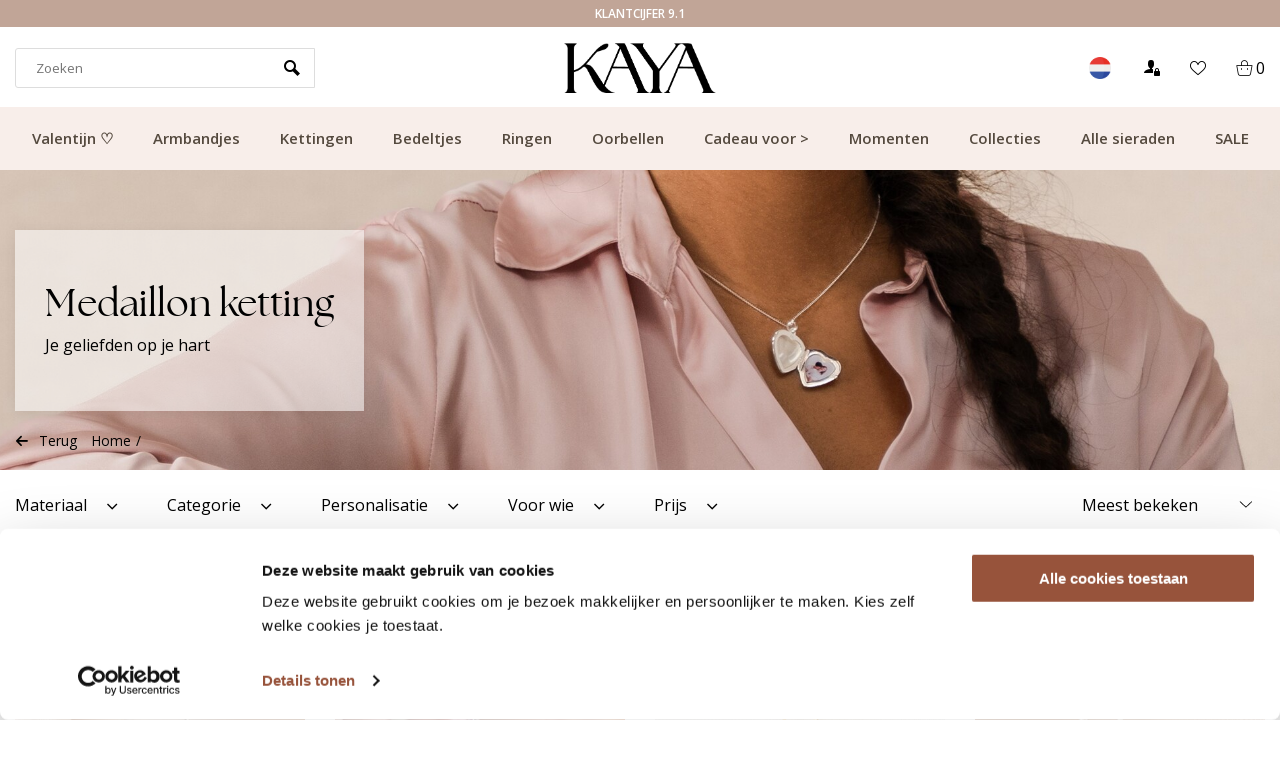

--- FILE ---
content_type: text/html;charset=utf-8
request_url: https://www.kayasieraden.nl/nl/kettingen/medaillon-ketting/?source=facebook
body_size: 24053
content:
<!DOCTYPE html>
<html lang="nl">
<head>  
<meta charset="utf-8"/>
<!-- [START] 'blocks/head.rain' -->
<!--

  (c) 2008-2026 Lightspeed Netherlands B.V.
  http://www.lightspeedhq.com
  Generated: 23-01-2026 @ 05:42:21

-->
<link rel="canonical" href="https://www.kayasieraden.nl/nl/kettingen/medaillon-ketting/"/>
<link rel="alternate" href="https://www.kayasieraden.nl/nl/index.rss" type="application/rss+xml" title="Nieuwe producten"/>
<meta name="robots" content="noodp,noydir"/>
<link href="https://plus.google.com/+KayasieradenNl" rel="publisher"/>
<meta name="google-site-verification" content="lSrbzOiTcqbbcdCqY_zEWHnCfs2yJ1tXdoQGe1RrwLw"/>
<meta name="google-site-verification" content="vuqVX3qhmIUUi_dbRORkoMV-dOiO4jF5ALt1fM3mDV4"/>
<meta name="google-site-verification" content="Juw0X12HEwUcghuql17ttUXhl-odIPiNDkuxGPfz7xY"/>
<meta name="google-site-verification" content="hHHS6yoNOk0yUOzsL4siQ55r3MytWODTko9qbRSk2uM"/>
<meta name="google-site-verification" content="&lt;meta name=&quot;p:domain_verify&quot; content=&quot;a15ad52b05dc218410c3aa20afe1ae0f&quot;/&gt;"/>
<meta property="og:url" content="https://www.kayasieraden.nl/nl/kettingen/medaillon-ketting/?source=facebook"/>
<meta property="og:site_name" content="KAYA Sieraden"/>
<meta property="og:title" content="Medaillon ketting | Bekijk nu online "/>
<meta property="og:description" content="Op zoek naar een medaillon met ketting? Bij KAYA kies je een zilveren of goldplated foto medaillon met bijpassende ketting. ✔️Perfect cadeau ✔️Snelle levering "/>
<!--[if lt IE 9]>
<script src="https://cdn.webshopapp.com/assets/html5shiv.js?2025-02-20"></script>
<![endif]-->
<!-- [END] 'blocks/head.rain' -->
                                                                                                                                                                                                                                                                                                                                                                                                                                                                                                                                                                                                       
<script type="text/javascript">
   window.dataLayer = window.dataLayer || [];
   dataLayer.push({
                    
    ecomm_pagetype: "category",
    ecomm_category: "Medaillon ketting",
       
                ecomm_prodid: '',  
    ecomm_totalvalue: ''
         
           
    });
      
</script>


<!-- Server Side Tracking by Taggrs.io -->
<script>(function(w,d,s,l,i){w[l]=w[l]||[];w[l].push({'gtm.start':new Date().getTime(),event:'gtm.js'});var f=d.getElementsByTagName(s)[0],j=d.createElement(s),dl=l!='dataLayer'?'&l='+l:'';j.async=true;j.src='https://measure.kayasieraden.nl/Vlg7Rrs6c3.js?tg='+i+dl;f.parentNode.insertBefore(j,f);})(window,document,'script','dataLayer','P3DFZMH2');</script> 
<!-- End Server Side Tracking by Taggrs.io --><meta http-equiv="X-UA-Compatible" content="IE=edge" />
<title>Medaillon ketting | Bekijk nu online  - KAYA Sieraden</title>
<meta name="ahrefs-site-verification" content="67560f96024efff20bd51911191799f43138293ce9b3001cb63a95ad42a1976d">
<meta name="description" content="Op zoek naar een medaillon met ketting? Bij KAYA kies je een zilveren of goldplated foto medaillon met bijpassende ketting. ✔️Perfect cadeau ✔️Snelle levering ">
<meta name="MobileOptimized" content="320">
<meta name="HandheldFriendly" content="true">
<meta name="viewport" content="width=device-width, initial-scale=1, initial-scale=1, minimum-scale=1, maximum-scale=1, user-scalable=no">
<meta name="author" content="https://www.webdinge.nl/">
  
 
 
          
<link rel="preload" href="https://fonts.googleapis.com/css?family=Open Sans%7Cthe_seasonsregular%7Cbroadcastmatterregular" as="style">
<link rel="preload" as="style" href="https://cdn.webshopapp.com/assets/gui-2-0.css?2025-02-20">
<link rel="preload" as="style" href="https://cdn.webshopapp.com/assets/gui-responsive-2-0.css?2025-02-20">
<link rel="preload" as="style" href="https://cdn.webshopapp.com/shops/8156/themes/173509/assets/rotom-functions-min.css?2026011606510420201125110621">
<link rel="preload" as="style" href="https://cdn.webshopapp.com/shops/8156/themes/173509/assets/jquery-fancybox-min.css?2026011606510420201125110621">
<link rel="preload" as="style" href="https://cdn.webshopapp.com/shops/8156/themes/173509/assets/rotom-min.css?2026011606510420201125110621">
<link rel="preload" as="font" href="https://cdn.webshopapp.com/shops/8156/themes/173509/assets/rotom-font.woff?2026011606510420201125110621">
<link rel="preload" as="font" href="https://cdn.webshopapp.com/shops/8156/themes/173509/assets/bellarina-webfont.woff?2026011606510420201125110621">
<link rel="preload" as="script" href="https://cdn.webshopapp.com/shops/8156/themes/173509/assets/jquery-1-11-0-min.js?2026011606510420201125110621">
<link rel="preload" as="script" href="https://cdn.webshopapp.com/shops/8156/themes/173509/assets/rotom-functions-min.js?2026011606510420201125110621">
<link rel="preload" as="script" href="https://cdn.webshopapp.com/shops/8156/themes/173509/assets/jquery-fancybox-min.js?2026011606510420201125110621">
<link rel="preload" as="script" href="https://cdn.webshopapp.com/shops/8156/themes/173509/assets/rotom-min.js?2026011606510420201125110621&124">
<link rel="preload" as="script" href="https://cdn.webshopapp.com/assets/gui.js?2025-02-20"> 
<link rel="preload" as="script" href="https://cdn.webshopapp.com/assets/gui-responsive-2-0.js?2025-02-20"> 
<link rel="shortcut icon" href="https://cdn.webshopapp.com/shops/8156/themes/173509/v/2254094/assets/favicon.ico?20240318085231" type="image/x-icon" />
<link href='//fonts.googleapis.com/css?family=Open Sans:400,600,800%7Cthe_seasonsregular:400,600,800%7Cbroadcastmatterregular' rel='stylesheet' type='text/css'>

<link rel="stylesheet" href="https://cdn.webshopapp.com/shops/8156/themes/173509/assets/rotom-functions-min.css?2026011606510420201125110621" />
<link rel="stylesheet" href="https://cdn.webshopapp.com/shops/8156/themes/173509/assets/rotom-min.css?2026011606510420201125110621" />
<link rel="stylesheet" href="https://cdn.webshopapp.com/shops/8156/themes/173509/assets/custom.css?2026011606510420201125110621" />
<script src="https://cdn.webshopapp.com/shops/8156/themes/173509/assets/jquery-1-11-0-min.js?2026011606510420201125110621"></script> 
<script src="https://cdn.webshopapp.com/assets/gui.js?2025-02-20" async></script>
<script src="https://cdn.webshopapp.com/assets/gui-responsive-2-0.js?2025-02-20"></script>
  
  
    
  
  <style>
  body #content .headliness .ct-banner-btn {
	background: #2B2A2A !important;
  color: #FFF !important;
    border-radius: 0 !important
}
    
      body #content .headliness .ct-banner-btn:hover, body #content .headliness .ct-banner-btn:active { 
        background: #9B5E6B !important;
  color: #FFF !important;
    border-radius: 0 !important;
            opacity: 1 !important;
    }

      .ct-button-blog {
    	
    }
     .ct-button-banner  {
       	background: #2B2A2A !important;
  color: #FFF !important;
    border-radius: 0 !important;
      border: 0 !important;
    }
    
    .ct-button-banner:hover, .ct-button-banner:active  {
        background: #9B5E6B !important;
  color: #FFF !important;
    border-radius: 0 !important;
            opacity: 1 !important;
    }
    
    .banner-area .banner-text:not(.none)::after {
    	position: unset !important;
    }

      .ct-abs-link {
    	    position: unset;
    height: 100%;
    }
  </style>

    
<link rel="preconnect" href="https://ajax.googleapis.com">
<link rel="preconnect" href="//cdn.webshopapp.com/">
<link rel="preconnect" href="https://fonts.googleapis.com">
<link rel="preconnect" href="https://fonts.gstatic.com" crossorigin>
<link rel="dns-prefetch" href="https://ajax.googleapis.com">
<link rel="dns-prefetch" href="//cdn.webshopapp.com/">	
<link rel="dns-prefetch" href="//cdn.livechatinc.com/">	
<link rel="dns-prefetch" href="https://fonts.googleapis.com">
<link rel="dns-prefetch" href="https://fonts.gstatic.com" crossorigin>  
<script>
 window.lazySizesConfig = window.lazySizesConfig || {};
 window.lazySizesConfig.lazyClass = 'lazy';
//add support for background images:
document.addEventListener('lazybeforeunveil', function(e){
    var bg = e.target.getAttribute('data-bg');
    if(bg){
        e.target.style.backgroundImage = 'url(' + bg + ')';
    }
});
</script>
<script type="application/ld+json">
{
  "@context": "https://schema.org/",
  "@type": "Organization",
  "url": "https://www.kayasieraden.nl/nl/",
  "name": "KAYA Sieraden",
  "legalName": "KAYA Sieraden",
  "description": "Op zoek naar een medaillon met ketting? Bij KAYA kies je een zilveren of goldplated foto medaillon met bijpassende ketting. ✔️Perfect cadeau ✔️Snelle levering ",
  "logo": "https://cdn.webshopapp.com/shops/8156/themes/173509/v/2276510/assets/logo.png?20240404105403",
  "image": "https://cdn.webshopapp.com/shops/8156/themes/173509/assets/banner1.png?2026011606510420201125110621",
  "contactPoint": {
    "@type": "ContactPoint",
    "contactType": "Customer service",
    "telephone": ""
  },
  "address": {
    "@type": "PostalAddress",
    "streetAddress": "",
    "addressLocality": "",
    "addressRegion": "",
    "postalCode": "",
    "addressCountry": ""
  }
}
</script>
    <script id="CookieDeclaration" src="https://consent.cookiebot.com/290f4265-2523-4021-8115-5525be8ed04c/cd.js" type="text/javascript" async></script>

  <script>
  window.dataLayer = window.dataLayer || [];
  window.dataLayer.push({
    event: 'eec.impressionView',
    ecommerce: {
      impressions: [{        
        id: 'K6B20 Voor / Fotoprinter Ovaal 1 / Los', 
        name: 'Ketting met Foto er in &#039;Vintage&#039;',
        category: 'Medaillon ketting',
        list: 'Productlist',
        position: 1
      },{        
        id: 'K6B22 Voor /Fotoprinter Hart 1 / Los', 
        name: 'Ketting met Foto er in &#039;Vintage Heart&#039;',
        category: 'Medaillon ketting',
        list: 'Productlist',
        position: 2
      },{        
        id: 'K6B30  / Fotoprinter Ovaal 2 / Los', 
        name: 'Ketting met Foto &#039;Ovaal Medaillon&#039;',
        category: 'Medaillon ketting',
        list: 'Productlist',
        position: 3
      },{        
        id: 'K6B23 Voor / Fotoprinter Hart 3 / Maken / Los', 
        name: 'Ketting met Medaillon &#039;Hartje&#039;',
        category: 'Medaillon ketting',
        list: 'Productlist',
        position: 4
      },{        
        id: 'K5B44 / Fotoprinter Hart 2 / Laser Gemengd / Los', 
        name: 'Ketting met naam gravure Medaillon',
        category: 'Medaillon ketting',
        list: 'Productlist',
        position: 5
      },{        
        id: 'K6B30 /Nog Bewerken/Laser vingerafdruk / Los', 
        name: 'Medaillon Vingerafdruk &#039;Ovaal&#039;',
        category: 'Medaillon ketting',
        list: 'Productlist',
        position: 6
      },{        
        id: 'K5B45 / Fotoprinter Ovaal 3/ Laser Gemengd / Los', 
        name: 'Geboortebloem Boeket Ketting &#039;Medaillon&#039;',
        category: 'Medaillon ketting',
        list: 'Productlist',
        position: 7
      },{        
        id: 'Fotoprinter', 
        name: 'Foto voor  in Medaillon',
        category: 'Medaillon ketting',
        list: 'Productlist',
        position: 8
      },{        
        id: 'K6B26 Voor / Fotoprinter Ovaal 3 / Maken / Los', 
        name: 'Ketting  met Medaillon &#039;Vintage&#039;',
        category: 'Medaillon ketting',
        list: 'Productlist',
        position: 9
      },{        
        id: 'K6B23 Voor / Fotoprinter Hart 3 / Laser Gemengd / Los', 
        name: 'Ketting Medaillon &#039;Hartje&#039; met Gravure',
        category: 'Medaillon ketting',
        list: 'Productlist',
        position: 10
      },{        
        id: 'K6B32 Voor / Fotoprinter Hart 3 / Maken / Los', 
        name: 'Medaillon Ketting  &#039;Vintage Hartje&#039;',
        category: 'Medaillon ketting',
        list: 'Productlist',
        position: 11
      },{        
        id: 'K6B24 Voor / Fotoprinter Circle 2 / Los', 
        name: 'Ketting met Foto er in &#039;Diamond&#039;',
        category: 'Medaillon ketting',
        list: 'Productlist',
        position: 12
      },{        
        id: 'K6B33 voor / Fotoprinter Hart 2 / Los', 
        name: 'Ketting met Foto &#039;Medaillon&#039; Wings',
        category: 'Medaillon ketting',
        list: 'Productlist',
        position: 13
      },{        
        id: 'K6B23 Achter /Pakken / Fotoprinter Hart 3 / Gripzakje', 
        name: 'Medaillon Bedel &#039;Hartje&#039;',
        category: 'Medaillon ketting',
        list: 'Productlist',
        position: 14
      },{        
        id: 'K6B19 voor/ Fotoprinter Circle 1 / Los', 
        name: 'Ketting met Foto I Rond Medaillon',
        category: 'Medaillon ketting',
        list: 'Productlist',
        position: 15
      },{        
        id: 'K6B19 voor /Nog Bewerken/Laser vingerafdruk / Los', 
        name: 'Medaillon Vingerafdruk &#039;Rond&#039;',
        category: 'Medaillon ketting',
        list: 'Productlist',
        position: 16
      },{        
        id: 'K6B21 Achter / Fotoprinter Hart 2 / Los', 
        name: 'Ketting met Foto &#039;Heart&#039;',
        category: 'Medaillon ketting',
        list: 'Productlist',
        position: 17
      },{        
        id: 'K5B45 / Fotoprinter Ovaal 3 / Laser Gemengd / Los', 
        name: 'Ketting met Letter &#039;Medaillon&#039;',
        category: 'Medaillon ketting',
        list: 'Productlist',
        position: 18
      },{        
        id: 'R12B43 w / Maken / Los', 
        name: 'Medaillon Ketting &#039;Holy Bible&#039;',
        category: 'Medaillon ketting',
        list: 'Productlist',
        position: 19
      }]
    }
  });
</script>
<script>
$(function(){
  $('.products-wrapper .product.item').each(function(){
    var $parent = $(this)
    $(this).on('click', function(){
      window.addEventListener('beforeunload', function() {
        window.dataLayer = window.dataLayer || [];
        window.dataLayer.push({
          event: 'eec.impressionClick',
          ecommerce: {
            click: {
              actionField: {
                list: 'Productlist'
              },
              products: [{
                id: $parent.data('pc'),
                name: $parent.find('.item-name').text(),
                category: 'Medaillon ketting',
                position: $(this).index() + 1
              }]
            }
          }
        });
      });
      //console.log($parent.find('.item-name').text(), $parent.data('pc'))
  	});
  });
});
</script>



  <!-- Begin eTrusted bootstrap tag -->
  <script src="https://integrations.etrusted.com/applications/widget.js/v2" defer async></script>
  <!-- End eTrusted bootstrap tag -->
  
   
  
  
</head>  
<body class="new-style">

  	<link href="https://owlcarousel2.github.io/OwlCarousel2/assets/owlcarousel/assets/owl.carousel.min.css" rel="stylesheet">
<link href="https://owlcarousel2.github.io/OwlCarousel2/assets/owlcarousel/assets/owl.theme.default.min.css" rel="stylesheet">

<div class="ct-rotating-usps owl-carousel" id="ct-usps">
    
        	  	  
                    <div class="ct-usp">
              <span class="usp-text">Gratis bezorging vanaf €49.99</span>
            </div>
          
      	  	  
                    <div class="ct-usp">
              <span class="usp-text">Klantcijfer 9.1</span>
            </div>
          
      	  	  
                    <div class="ct-usp">
              <span class="usp-text">Snelle verzending</span>
            </div>
          
      	  	  
                    <div class="ct-usp">
              <span class="usp-text">Atelier in Leiden</span>
            </div>
          
      	  	  
          
    </div>

<style>
  #ct-usps {
        position: relative;
    z-index: 1000;
  	background: #C1A597;
    color: #fFF;
    font-family: 'Open Sans', Helvetica, sans-serif;
    font-weight: 600;
    padding: 5px;
    font-size: 12px;
    text-transform: uppercase;
  }
  #ct-usps .owl-dots {
  display: none !important;
  	}
  
  #ct-usps .ct-usp {
   	text-align: center; 
  }
  
  

</style>

  
  <div id="mobile-nav" class="visible-mobile visible-tablet">
        <ul class="list-inline">
            <li class="menu menuButton" data-open="menu"><i class="icon icon-paragraph-justify3"></i></li>
            <li class="logo"><a href="https://www.kayasieraden.nl/nl/" title="KAYA Sieraden" ><img width="100" height="43" src="https://cdn.webshopapp.com/shops/8156/themes/173509/v/2279148/assets/mobile-logo.png?20240404113955" alt="KAYA Sieraden" class="img-responsive" /></a></li>
            <li class="menu menu-right">
                <ul class="list-inline">
                    <li class="search menuButton" data-open="search"><i class="icon icon-search"></i></li>
                    <li class="wishlist menuButton" data-open="account"><i class="icon-heart8"></i></li>
                    <li class="cart menuButton" data-open="cart"><i class="icon icon-cart"></i>
                        <span class="cartitems">
                                                                  <b>0</b>
                 </span>
                    </li>
                </ul>
            </li>

        </ul>
    </div>
    <div class="mobile-section">
        <div class="section-content open">
            <div data-dropdown="service"><div class="header flex-row">Klantenservice<a class="dropdown-close" href="javascript:;" data-slide="close"><i class="icon icon-cross3"></i></a></div>
<div class="widget_content">
	<ul>
    <li class="nav-item is-info"><a href="https://www.kayasieraden.nl/nl/service/about/" title="Over ons"> Over ons</a></li>
    <li class="nav-item is-info"><a href="https://www.kayasieraden.nl/nl/service/" title="Veelgestelde vragen"> Veelgestelde vragen</a></li>
    <li class="nav-item is-info"><a href="https://www.kayasieraden.nl/nl/service/samenwerkingen/" title="Samenwerken?"> Samenwerken?</a></li>
    <li class="nav-item is-info"><a href="https://www.kayasieraden.nl/nl/service/general-terms-conditions/" title="Algemene voorwaarden"> Algemene voorwaarden</a></li>
    <li class="nav-item is-info"><a href="https://www.kayasieraden.nl/nl/service/disclaimer/" title="Disclaimer"> Disclaimer</a></li>
    <li class="nav-item is-info"><a href="https://www.kayasieraden.nl/nl/service/privacy-policy/" title="Privacy Policy"> Privacy Policy</a></li>
    <li class="nav-item is-info"><a href="https://www.kayasieraden.nl/nl/service/sieraden-onderhouden/" title="Sieraden onderhouden"> Sieraden onderhouden</a></li>
    </ul>
</div></div>
            <div data-dropdown="account" class="account"><div class="header flex-row">Inloggen<a class="dropdown-close" href="javascript:;" data-slide="close"><i class="icon-cross3"></i></a></div>
<div class="widget_content">
  <div class="loggin">
        <form action="account/loginPost/" method="post" id="form_login_212094438">
      <input name="key" value="b8b1292350f9be74bdbb610f7fd11cd4" type="hidden">
      <input name="type" value="login" type="hidden">
      <input name="email" placeholder="E-mail" type="text">
      <input name="password" placeholder="Wachtwoord" type="password">
      <a href="#" onclick="$('#form_login_212094438').submit();" title="Inloggen" class="btn btn-1">Inloggen</a>
   </form>
      </div>
  <div class="register flex-row">
    <a href="https://www.kayasieraden.nl/nl/account/password/" class="button-link" title="Wachtwoord vergeten?">Wachtwoord vergeten?</a>
    <a class="button-link" href="https://www.kayasieraden.nl/nl/account/register/">Nog geen account? Klik</a>
  </div>
</div>
</div>
            <div data-dropdown="menu"><div class="header flex-row">
  Categorieën
  <a class="dropdown-close" href="#" data-slide="close"><i class="icon-cross3"></i></a>
</div>
	  <a data-slide="forward" href="#" title="Valentijn ♡" class="nav-item is-cat has-children">Valentijn ♡<i class="icon icon-arrow-right3"></i></a>
	    <div class="subsection section-content">
    <span class="header flex-row">
      <span>Valentijn ♡</span>
      <a class="close" href="#" data-slide="close"><i class="icon-cross3"></i></a>
    </span>
    <a href="#" data-slide="back" class="go-back"><i class="icon icon-arrow-left3"></i>Terug naar categorieën</a>
            <a href="https://www.kayasieraden.nl/nl/valentijn/dames-top-10/" title="Dames top 10" class="nav-item is-cat ">Dames top 10</a>
          <a href="https://www.kayasieraden.nl/nl/valentijn/heren-top-10/" title="Heren top 10" class="nav-item is-cat ">Heren top 10</a>
          <a href="https://www.kayasieraden.nl/nl/valentijn/ketting/" title="Ketting" class="nav-item is-cat ">Ketting</a>
          <a href="https://www.kayasieraden.nl/nl/valentijn/armband/" title="Armband" class="nav-item is-cat ">Armband</a>
          <a href="https://www.kayasieraden.nl/nl/valentijn/ring/" title="Ring" class="nav-item is-cat ">Ring</a>
          <a href="https://www.kayasieraden.nl/nl/valentijn/galentine/" title="Galentine " class="nav-item is-cat ">Galentine </a>
          <a href="https://www.kayasieraden.nl/nl/valentijn/alle-valentijn-sieraden/" title="Alle Valentijn sieraden" class="nav-item is-cat ">Alle Valentijn sieraden</a>
      </div>
	  <a data-slide="forward" href="#" title="Armbandjes" class="nav-item is-cat has-children">Armbandjes<i class="icon icon-arrow-right3"></i></a>
	    <div class="subsection section-content">
    <span class="header flex-row">
      <span>Armbandjes</span>
      <a class="close" href="#" data-slide="close"><i class="icon-cross3"></i></a>
    </span>
    <a href="#" data-slide="back" class="go-back"><i class="icon icon-arrow-left3"></i>Terug naar categorieën</a>
            <a href="https://www.kayasieraden.nl/nl/armbandjes/alle-armbandjes/" title="Alle armbandjes" class="nav-item is-cat ">Alle armbandjes</a>
          <a href="https://www.kayasieraden.nl/nl/armbandjes/dames/" title="Dames" class="nav-item is-cat ">Dames</a>
          <a href="https://www.kayasieraden.nl/nl/armbandjes/heren/" title="Heren" class="nav-item is-cat ">Heren</a>
          <a href="https://www.kayasieraden.nl/nl/armbandjes/baby-armbandjes/" title="Baby armbandjes" class="nav-item is-cat has-children">Baby armbandjes<i class="icon icon-arrow-right3" data-slide="forward"></i></a>
        <div class="subsection section-content">
      <span class="header flex-row">
        <span>Baby armbandjes</span>
        <a class="close btn btn-2" href="#" data-slide="close"><i class="icon-cross3"></i></a>
      </span>
      <a href="#" data-slide="back" class="go-back"><i class="icon icon-arrow-left3"></i>Terug naar Armbandjes</a>
                  <a href="https://www.kayasieraden.nl/nl/armbandjes/baby-armbandjes/zilveren-baby-armbandjes/" title="Zilveren baby armbandjes" class="nav-item is-cat  ">Zilveren baby armbandjes</a>
                <a href="https://www.kayasieraden.nl/nl/armbandjes/baby-armbandjes/babyarmbandjes-met-naam/" title="Babyarmbandjes met naam" class="nav-item is-cat  ">Babyarmbandjes met naam</a>
            </div>
        <a href="https://www.kayasieraden.nl/nl/armbandjes/moeder-dochter/" title="Moeder dochter" class="nav-item is-cat ">Moeder dochter</a>
          <a href="https://www.kayasieraden.nl/nl/armbandjes/vader-zoon/" title="Vader zoon " class="nav-item is-cat ">Vader zoon </a>
          <a href="https://www.kayasieraden.nl/nl/armbandjes/kinderen/" title="Kinderen" class="nav-item is-cat has-children">Kinderen<i class="icon icon-arrow-right3" data-slide="forward"></i></a>
        <div class="subsection section-content">
      <span class="header flex-row">
        <span>Kinderen</span>
        <a class="close btn btn-2" href="#" data-slide="close"><i class="icon-cross3"></i></a>
      </span>
      <a href="#" data-slide="back" class="go-back"><i class="icon icon-arrow-left3"></i>Terug naar Baby armbandjes</a>
                  <a href="https://www.kayasieraden.nl/nl/armbandjes/kinderen/kinderarmbandjes-zilver/" title="Kinderarmbandjes zilver" class="nav-item is-cat  ">Kinderarmbandjes zilver</a>
            </div>
        <a href="https://www.kayasieraden.nl/nl/armbandjes/jongens/" title="Jongens" class="nav-item is-cat ">Jongens</a>
          <a href="https://www.kayasieraden.nl/nl/armbandjes/gegraveerd/" title="Gegraveerd" class="nav-item is-cat ">Gegraveerd</a>
          <a href="https://www.kayasieraden.nl/nl/armbandjes/met-naam/" title="Met naam " class="nav-item is-cat ">Met naam </a>
          <a href="https://www.kayasieraden.nl/nl/armbandjes/met-letter/" title="Met Letter" class="nav-item is-cat ">Met Letter</a>
          <a href="https://www.kayasieraden.nl/nl/armbandjes/met-geboortesteen/" title="Met Geboortesteen" class="nav-item is-cat ">Met Geboortesteen</a>
          <a href="https://www.kayasieraden.nl/nl/armbandjes/met-geboortebloem/" title="Met Geboortebloem" class="nav-item is-cat ">Met Geboortebloem</a>
          <a href="https://www.kayasieraden.nl/nl/armbandjes/met-vingerafdruk/" title="Met vingerafdruk" class="nav-item is-cat ">Met vingerafdruk</a>
          <a href="https://www.kayasieraden.nl/nl/armbandjes/slavenarmband/" title="Slavenarmband" class="nav-item is-cat ">Slavenarmband</a>
          <a href="https://www.kayasieraden.nl/nl/armbandjes/vriendschapsarmband/" title="Vriendschapsarmband" class="nav-item is-cat ">Vriendschapsarmband</a>
          <a href="https://www.kayasieraden.nl/nl/armbandjes/zussen/" title="Zussen" class="nav-item is-cat ">Zussen</a>
      </div>
	  <a data-slide="forward" href="#" title="Kettingen" class="nav-item is-cat has-children">Kettingen<i class="icon icon-arrow-right3"></i></a>
	    <div class="subsection section-content">
    <span class="header flex-row">
      <span>Kettingen</span>
      <a class="close" href="#" data-slide="close"><i class="icon-cross3"></i></a>
    </span>
    <a href="#" data-slide="back" class="go-back"><i class="icon icon-arrow-left3"></i>Terug naar categorieën</a>
            <a href="https://www.kayasieraden.nl/nl/kettingen/alle-kettingen/" title="Alle kettingen" class="nav-item is-cat ">Alle kettingen</a>
          <a href="https://www.kayasieraden.nl/nl/kettingen/dames/" title="Dames" class="nav-item is-cat ">Dames</a>
          <a href="https://www.kayasieraden.nl/nl/kettingen/heren/" title="Heren" class="nav-item is-cat ">Heren</a>
          <a href="https://www.kayasieraden.nl/nl/kettingen/met-letter/" title="Met letter" class="nav-item is-cat ">Met letter</a>
          <a href="https://www.kayasieraden.nl/nl/kettingen/met-naam/" title="Met naam" class="nav-item is-cat ">Met naam</a>
          <a href="https://www.kayasieraden.nl/nl/kettingen/gegraveerd/" title="Gegraveerd" class="nav-item is-cat ">Gegraveerd</a>
          <a href="https://www.kayasieraden.nl/nl/kettingen/mama/" title="Mama" class="nav-item is-cat ">Mama</a>
          <a href="https://www.kayasieraden.nl/nl/kettingen/kinderen/" title="Kinderen" class="nav-item is-cat ">Kinderen</a>
          <a href="https://www.kayasieraden.nl/nl/kettingen/moeder-dochter/" title="Moeder dochter " class="nav-item is-cat ">Moeder dochter </a>
          <a href="https://www.kayasieraden.nl/nl/kettingen/met-geboortesteen/" title="Met geboortesteen" class="nav-item is-cat ">Met geboortesteen</a>
          <a href="https://www.kayasieraden.nl/nl/kettingen/met-vingerafdruk/" title="Met vingerafdruk" class="nav-item is-cat ">Met vingerafdruk</a>
          <a href="https://www.kayasieraden.nl/nl/kettingen/met-geboortebloem/" title="Met geboortebloem" class="nav-item is-cat ">Met geboortebloem</a>
          <a href="https://www.kayasieraden.nl/nl/kettingen/stainless-steel/" title="Stainless Steel" class="nav-item is-cat ">Stainless Steel</a>
          <a href="https://www.kayasieraden.nl/nl/kettingen/met-foto/" title="Met foto" class="nav-item is-cat ">Met foto</a>
          <a href="https://www.kayasieraden.nl/nl/kettingen/met-hand-en-voetafdruk/" title="Met hand-en voetafdruk" class="nav-item is-cat ">Met hand-en voetafdruk</a>
          <a href="https://www.kayasieraden.nl/nl/kettingen/met-pootafdruk/" title="Met Pootafdruk" class="nav-item is-cat ">Met Pootafdruk</a>
          <a href="https://www.kayasieraden.nl/nl/kettingen/vriendschapsketting/" title="Vriendschapsketting" class="nav-item is-cat ">Vriendschapsketting</a>
      </div>
	  <a data-slide="forward" href="#" title="Bedeltjes" class="nav-item is-cat has-children">Bedeltjes<i class="icon icon-arrow-right3"></i></a>
	    <div class="subsection section-content">
    <span class="header flex-row">
      <span>Bedeltjes</span>
      <a class="close" href="#" data-slide="close"><i class="icon-cross3"></i></a>
    </span>
    <a href="#" data-slide="back" class="go-back"><i class="icon icon-arrow-left3"></i>Terug naar categorieën</a>
            <a href="https://www.kayasieraden.nl/nl/bedeltjes/alle-bedeltjes/" title="Alle bedeltjes" class="nav-item is-cat ">Alle bedeltjes</a>
          <a href="https://www.kayasieraden.nl/nl/bedeltjes/zilver/" title="Zilver" class="nav-item is-cat ">Zilver</a>
          <a href="https://www.kayasieraden.nl/nl/bedeltjes/letter-bedel/" title="Letter bedel" class="nav-item is-cat ">Letter bedel</a>
          <a href="https://www.kayasieraden.nl/nl/bedeltjes/bedelarmband-kind/" title="Bedelarmband kind" class="nav-item is-cat ">Bedelarmband kind</a>
          <a href="https://www.kayasieraden.nl/nl/bedeltjes/bedelarmband/" title="Bedelarmband" class="nav-item is-cat ">Bedelarmband</a>
          <a href="https://www.kayasieraden.nl/nl/bedeltjes/hartjes/" title="Hartjes" class="nav-item is-cat ">Hartjes</a>
          <a href="https://www.kayasieraden.nl/nl/bedeltjes/gegraveerd/" title="Gegraveerd" class="nav-item is-cat ">Gegraveerd</a>
          <a href="https://www.kayasieraden.nl/nl/bedeltjes/met-naam/" title="Met naam" class="nav-item is-cat ">Met naam</a>
      </div>
	  <a data-slide="forward" href="#" title="Ringen" class="nav-item is-cat has-children">Ringen<i class="icon icon-arrow-right3"></i></a>
	    <div class="subsection section-content">
    <span class="header flex-row">
      <span>Ringen</span>
      <a class="close" href="#" data-slide="close"><i class="icon-cross3"></i></a>
    </span>
    <a href="#" data-slide="back" class="go-back"><i class="icon icon-arrow-left3"></i>Terug naar categorieën</a>
            <a href="https://www.kayasieraden.nl/nl/ringen/alle-ringen/" title="Alle ringen" class="nav-item is-cat ">Alle ringen</a>
          <a href="https://www.kayasieraden.nl/nl/ringen/dames/" title="Dames" class="nav-item is-cat ">Dames</a>
          <a href="https://www.kayasieraden.nl/nl/ringen/gegraveerd/" title="Gegraveerd" class="nav-item is-cat ">Gegraveerd</a>
          <a href="https://www.kayasieraden.nl/nl/ringen/met-geboortesteen/" title="Met geboortesteen" class="nav-item is-cat ">Met geboortesteen</a>
          <a href="https://www.kayasieraden.nl/nl/ringen/met-vingerafdruk/" title="Met vingerafdruk" class="nav-item is-cat ">Met vingerafdruk</a>
          <a href="https://www.kayasieraden.nl/nl/ringen/kinderen/" title="Kinderen" class="nav-item is-cat ">Kinderen</a>
          <a href="https://www.kayasieraden.nl/nl/ringen/stainless-steel-ringen/" title="Stainless steel ringen" class="nav-item is-cat ">Stainless steel ringen</a>
          <a href="https://www.kayasieraden.nl/nl/ringen/met-birthstone/" title="Met birthstone" class="nav-item is-cat ">Met birthstone</a>
          <a href="https://www.kayasieraden.nl/nl/ringen/gepersonaliseerd/" title="Gepersonaliseerd" class="nav-item is-cat ">Gepersonaliseerd</a>
          <a href="https://www.kayasieraden.nl/nl/ringen/zilver/" title="Zilver" class="nav-item is-cat ">Zilver</a>
          <a href="https://www.kayasieraden.nl/nl/ringen/hartje/" title="Hartje" class="nav-item is-cat ">Hartje</a>
          <a href="https://www.kayasieraden.nl/nl/ringen/goud/" title="Goud" class="nav-item is-cat ">Goud</a>
          <a href="https://www.kayasieraden.nl/nl/ringen/verstelbaar/" title="Verstelbaar" class="nav-item is-cat ">Verstelbaar</a>
          <a href="https://www.kayasieraden.nl/nl/ringen/statement/" title="Statement" class="nav-item is-cat ">Statement</a>
          <a href="https://www.kayasieraden.nl/nl/ringen/minimalistisch/" title="Minimalistisch" class="nav-item is-cat ">Minimalistisch</a>
      </div>
	  <a data-slide="forward" href="#" title="Oorbellen" class="nav-item is-cat has-children">Oorbellen<i class="icon icon-arrow-right3"></i></a>
	    <div class="subsection section-content">
    <span class="header flex-row">
      <span>Oorbellen</span>
      <a class="close" href="#" data-slide="close"><i class="icon-cross3"></i></a>
    </span>
    <a href="#" data-slide="back" class="go-back"><i class="icon icon-arrow-left3"></i>Terug naar categorieën</a>
            <a href="https://www.kayasieraden.nl/nl/oorbellen/alle-oorbellen/" title="Alle oorbellen" class="nav-item is-cat ">Alle oorbellen</a>
          <a href="https://www.kayasieraden.nl/nl/oorbellen/dames/" title="Dames" class="nav-item is-cat ">Dames</a>
          <a href="https://www.kayasieraden.nl/nl/oorbellen/kinderen/" title="Kinderen" class="nav-item is-cat ">Kinderen</a>
          <a href="https://www.kayasieraden.nl/nl/oorbellen/geboortesteen-oorbellen/" title="Geboortesteen oorbellen" class="nav-item is-cat ">Geboortesteen oorbellen</a>
          <a href="https://www.kayasieraden.nl/nl/oorbellen/gouden-creolen/" title="Gouden creolen" class="nav-item is-cat ">Gouden creolen</a>
          <a href="https://www.kayasieraden.nl/nl/oorbellen/gouden-oorbellen/" title="Gouden oorbellen" class="nav-item is-cat ">Gouden oorbellen</a>
          <a href="https://www.kayasieraden.nl/nl/oorbellen/grote-oorbellen/" title="Grote oorbellen" class="nav-item is-cat ">Grote oorbellen</a>
          <a href="https://www.kayasieraden.nl/nl/oorbellen/hartjes-oorbellen/" title="Hartjes oorbellen" class="nav-item is-cat ">Hartjes oorbellen</a>
          <a href="https://www.kayasieraden.nl/nl/oorbellen/hoops/" title="Hoops" class="nav-item is-cat ">Hoops</a>
          <a href="https://www.kayasieraden.nl/nl/oorbellen/klavertje-oorbellen/" title="Klavertje oorbellen" class="nav-item is-cat ">Klavertje oorbellen</a>
          <a href="https://www.kayasieraden.nl/nl/oorbellen/kleine-oorbellen/" title="Kleine oorbellen " class="nav-item is-cat ">Kleine oorbellen </a>
          <a href="https://www.kayasieraden.nl/nl/oorbellen/lange-oorbellen/" title="Lange oorbellen " class="nav-item is-cat ">Lange oorbellen </a>
          <a href="https://www.kayasieraden.nl/nl/oorbellen/oorhangers/" title="Oorhangers" class="nav-item is-cat ">Oorhangers</a>
          <a href="https://www.kayasieraden.nl/nl/oorbellen/oorringen/" title="Oorringen" class="nav-item is-cat ">Oorringen</a>
          <a href="https://www.kayasieraden.nl/nl/oorbellen/parel-oorbellen/" title="Parel oorbellen " class="nav-item is-cat ">Parel oorbellen </a>
          <a href="https://www.kayasieraden.nl/nl/oorbellen/statement-oorbellen/" title="Statement oorbellen " class="nav-item is-cat ">Statement oorbellen </a>
          <a href="https://www.kayasieraden.nl/nl/oorbellen/stainless-steel-oorbellen/" title="Stainless steel oorbellen" class="nav-item is-cat ">Stainless steel oorbellen</a>
          <a href="https://www.kayasieraden.nl/nl/oorbellen/studs/" title="Studs" class="nav-item is-cat ">Studs</a>
          <a href="https://www.kayasieraden.nl/nl/oorbellen/zilveren-creolen/" title="Zilveren creolen" class="nav-item is-cat ">Zilveren creolen</a>
          <a href="https://www.kayasieraden.nl/nl/oorbellen/zilveren-oorbellen/" title="Zilveren oorbellen" class="nav-item is-cat ">Zilveren oorbellen</a>
          <a href="https://www.kayasieraden.nl/nl/oorbellen/kerst-oorbellen/" title="Kerst oorbellen" class="nav-item is-cat ">Kerst oorbellen</a>
      </div>
	  <a data-slide="forward" href="#" title="Cadeau voor &gt;" class="nav-item is-cat has-children">Cadeau voor &gt;<i class="icon icon-arrow-right3"></i></a>
	    <div class="subsection section-content">
    <span class="header flex-row">
      <span>Cadeau voor &gt;</span>
      <a class="close" href="#" data-slide="close"><i class="icon-cross3"></i></a>
    </span>
    <a href="#" data-slide="back" class="go-back"><i class="icon icon-arrow-left3"></i>Terug naar categorieën</a>
            <a href="https://www.kayasieraden.nl/nl/cadeau-voor/dames/" title="Dames" class="nav-item is-cat ">Dames</a>
          <a href="https://www.kayasieraden.nl/nl/cadeau-voor/heren/" title="Heren" class="nav-item is-cat ">Heren</a>
          <a href="https://www.kayasieraden.nl/nl/cadeau-voor/baby/" title="Baby" class="nav-item is-cat ">Baby</a>
          <a href="https://www.kayasieraden.nl/nl/cadeau-voor/mama/" title="Mama " class="nav-item is-cat ">Mama </a>
          <a href="https://www.kayasieraden.nl/nl/cadeau-voor/oma/" title="Oma" class="nav-item is-cat ">Oma</a>
          <a href="https://www.kayasieraden.nl/nl/cadeau-voor/kind/" title="Kind" class="nav-item is-cat ">Kind</a>
          <a href="https://www.kayasieraden.nl/nl/cadeau-voor/tiener/" title="Tiener" class="nav-item is-cat ">Tiener</a>
          <a href="https://www.kayasieraden.nl/nl/cadeau-voor/papa/" title="Papa" class="nav-item is-cat ">Papa</a>
          <a href="https://www.kayasieraden.nl/nl/cadeau-voor/opa/" title="Opa" class="nav-item is-cat ">Opa</a>
          <a href="https://www.kayasieraden.nl/nl/cadeau-voor/zusjes/" title="Zusjes" class="nav-item is-cat ">Zusjes</a>
          <a href="https://www.kayasieraden.nl/nl/cadeau-voor/vriendin/" title="Vriendin" class="nav-item is-cat ">Vriendin</a>
          <a href="https://www.kayasieraden.nl/nl/cadeau-voor/vriendinnen/" title="Vriendinnen" class="nav-item is-cat ">Vriendinnen</a>
      </div>
	  <a data-slide="forward" href="#" title="Momenten" class="nav-item is-cat has-children">Momenten<i class="icon icon-arrow-right3"></i></a>
	    <div class="subsection section-content">
    <span class="header flex-row">
      <span>Momenten</span>
      <a class="close" href="#" data-slide="close"><i class="icon-cross3"></i></a>
    </span>
    <a href="#" data-slide="back" class="go-back"><i class="icon icon-arrow-left3"></i>Terug naar categorieën</a>
            <a href="https://www.kayasieraden.nl/nl/momenten/doop/" title="Doop" class="nav-item is-cat ">Doop</a>
          <a href="https://www.kayasieraden.nl/nl/momenten/communie/" title="Communie" class="nav-item is-cat ">Communie</a>
          <a href="https://www.kayasieraden.nl/nl/momenten/geboorte/" title="Geboorte" class="nav-item is-cat has-children">Geboorte<i class="icon icon-arrow-right3" data-slide="forward"></i></a>
        <div class="subsection section-content">
      <span class="header flex-row">
        <span>Geboorte</span>
        <a class="close btn btn-2" href="#" data-slide="close"><i class="icon-cross3"></i></a>
      </span>
      <a href="#" data-slide="back" class="go-back"><i class="icon icon-arrow-left3"></i>Terug naar Momenten</a>
                  <a href="https://www.kayasieraden.nl/nl/momenten/geboorte/babyshower/" title="Babyshower" class="nav-item is-cat  ">Babyshower</a>
                <a href="https://www.kayasieraden.nl/nl/momenten/geboorte/kraamcadeau-met-naam/" title="Kraamcadeau met naam" class="nav-item is-cat  ">Kraamcadeau met naam</a>
            </div>
        <a href="https://www.kayasieraden.nl/nl/momenten/gedenk-en-rouw/" title="Gedenk en rouw" class="nav-item is-cat ">Gedenk en rouw</a>
          <a href="https://www.kayasieraden.nl/nl/momenten/huwelijk/" title="Huwelijk" class="nav-item is-cat has-children">Huwelijk<i class="icon icon-arrow-right3" data-slide="forward"></i></a>
        <div class="subsection section-content">
      <span class="header flex-row">
        <span>Huwelijk</span>
        <a class="close btn btn-2" href="#" data-slide="close"><i class="icon-cross3"></i></a>
      </span>
      <a href="#" data-slide="back" class="go-back"><i class="icon icon-arrow-left3"></i>Terug naar Geboorte</a>
                  <a href="https://www.kayasieraden.nl/nl/momenten/huwelijk/bruidsmeisje-sieraden/" title="Bruidsmeisje sieraden" class="nav-item is-cat  ">Bruidsmeisje sieraden</a>
                <a href="https://www.kayasieraden.nl/nl/momenten/huwelijk/huwelijkscadeau/" title="Huwelijkscadeau" class="nav-item is-cat  ">Huwelijkscadeau</a>
            </div>
        <a href="https://www.kayasieraden.nl/nl/momenten/ramadan/" title="Ramadan" class="nav-item is-cat has-children">Ramadan<i class="icon icon-arrow-right3" data-slide="forward"></i></a>
        <div class="subsection section-content">
      <span class="header flex-row">
        <span>Ramadan</span>
        <a class="close btn btn-2" href="#" data-slide="close"><i class="icon-cross3"></i></a>
      </span>
      <a href="#" data-slide="back" class="go-back"><i class="icon icon-arrow-left3"></i>Terug naar Huwelijk</a>
                  <a href="https://www.kayasieraden.nl/nl/momenten/ramadan/eid-cadeau-vrouw/" title="Eid cadeau vrouw" class="nav-item is-cat  ">Eid cadeau vrouw</a>
                <a href="https://www.kayasieraden.nl/nl/momenten/ramadan/eid-cadeau-man/" title="Eid cadeau man" class="nav-item is-cat  ">Eid cadeau man</a>
            </div>
    </div>
	  <a data-slide="forward" href="#" title="Collecties" class="nav-item is-cat has-children">Collecties<i class="icon icon-arrow-right3"></i></a>
	    <div class="subsection section-content">
    <span class="header flex-row">
      <span>Collecties</span>
      <a class="close" href="#" data-slide="close"><i class="icon-cross3"></i></a>
    </span>
    <a href="#" data-slide="back" class="go-back"><i class="icon icon-arrow-left3"></i>Terug naar categorieën</a>
            <a href="https://www.kayasieraden.nl/nl/collecties/vingerafdruk-sieraden/" title="Vingerafdruk sieraden" class="nav-item is-cat ">Vingerafdruk sieraden</a>
          <a href="https://www.kayasieraden.nl/nl/collecties/geboortesteen-sieraden/" title="Geboortesteen sieraden" class="nav-item is-cat ">Geboortesteen sieraden</a>
          <a href="https://www.kayasieraden.nl/nl/collecties/initial-sieraden/" title="Initial sieraden" class="nav-item is-cat ">Initial sieraden</a>
          <a href="https://www.kayasieraden.nl/nl/collecties/stainless-steel-sieraden/" title="Stainless steel sieraden" class="nav-item is-cat ">Stainless steel sieraden</a>
          <a href="https://www.kayasieraden.nl/nl/collecties/moeder-dochter-sieraden/" title="Moeder dochter sieraden" class="nav-item is-cat ">Moeder dochter sieraden</a>
          <a href="https://www.kayasieraden.nl/nl/collecties/geboortebloem-sieraden/" title="Geboortebloem sieraden" class="nav-item is-cat ">Geboortebloem sieraden</a>
          <a href="https://www.kayasieraden.nl/nl/collecties/manchetknopen/" title="Manchetknopen" class="nav-item is-cat ">Manchetknopen</a>
          <a href="https://www.kayasieraden.nl/nl/collecties/medaillon/" title="Medaillon" class="nav-item is-cat ">Medaillon</a>
          <a href="https://www.kayasieraden.nl/nl/collecties/mama-sieraden/" title="Mama sieraden" class="nav-item is-cat ">Mama sieraden</a>
          <a href="https://www.kayasieraden.nl/nl/collecties/setjes/" title="Setjes" class="nav-item is-cat ">Setjes</a>
          <a href="https://www.kayasieraden.nl/nl/collecties/sleutelhanger-met-naam/" title="Sleutelhanger met naam" class="nav-item is-cat ">Sleutelhanger met naam</a>
          <a href="https://www.kayasieraden.nl/nl/collecties/klaver-sieraden/" title="Klaver sieraden" class="nav-item is-cat ">Klaver sieraden</a>
          <a href="https://www.kayasieraden.nl/nl/collecties/dieren-sieraden/" title="Dieren sieraden" class="nav-item is-cat has-children">Dieren sieraden<i class="icon icon-arrow-right3" data-slide="forward"></i></a>
        <div class="subsection section-content">
      <span class="header flex-row">
        <span>Dieren sieraden</span>
        <a class="close btn btn-2" href="#" data-slide="close"><i class="icon-cross3"></i></a>
      </span>
      <a href="#" data-slide="back" class="go-back"><i class="icon icon-arrow-left3"></i>Terug naar Collecties</a>
                  <a href="https://www.kayasieraden.nl/nl/collecties/dieren-sieraden/hondenpenning-graveren/" title="Hondenpenning graveren" class="nav-item is-cat  ">Hondenpenning graveren</a>
                <a href="https://www.kayasieraden.nl/nl/collecties/dieren-sieraden/pootafdruk-graveren/" title="Pootafdruk graveren" class="nav-item is-cat  ">Pootafdruk graveren</a>
            </div>
        <a href="https://www.kayasieraden.nl/nl/collecties/hand-en-voetafdruk-sieraden/" title="Hand- en voetafdruk sieraden" class="nav-item is-cat ">Hand- en voetafdruk sieraden</a>
      </div>
	  <a data-slide="forward" href="#" title="Alle sieraden" class="nav-item is-cat has-children">Alle sieraden<i class="icon icon-arrow-right3"></i></a>
	    <div class="subsection section-content">
    <span class="header flex-row">
      <span>Alle sieraden</span>
      <a class="close" href="#" data-slide="close"><i class="icon-cross3"></i></a>
    </span>
    <a href="#" data-slide="back" class="go-back"><i class="icon icon-arrow-left3"></i>Terug naar categorieën</a>
            <a href="https://www.kayasieraden.nl/nl/alle-sieraden/bekijk-alle-sieraden/" title="Bekijk alle sieraden" class="nav-item is-cat ">Bekijk alle sieraden</a>
      </div>
	  <a data-slide="forward" href="#" title="Advies" class="nav-item is-cat has-children">Advies<i class="icon icon-arrow-right3"></i></a>
	    <div class="subsection section-content">
    <span class="header flex-row">
      <span>Advies</span>
      <a class="close" href="#" data-slide="close"><i class="icon-cross3"></i></a>
    </span>
    <a href="#" data-slide="back" class="go-back"><i class="icon icon-arrow-left3"></i>Terug naar categorieën</a>
            <a href="https://www.kayasieraden.nl/nl/advies/hoe-maak-je-een-goede-pootafdruk/" title="Hoe maak je een goede pootafdruk? " class="nav-item is-cat ">Hoe maak je een goede pootafdruk? </a>
          <a href="https://www.kayasieraden.nl/nl/advies/hoe-kies-ik-de-juiste-maat-ring/" title="Hoe kies ik de juiste maat ring?" class="nav-item is-cat ">Hoe kies ik de juiste maat ring?</a>
          <a href="https://www.kayasieraden.nl/nl/advies/wat-zijn-stainless-steel-sieraden/" title="Wat zijn stainless steel sieraden?" class="nav-item is-cat ">Wat zijn stainless steel sieraden?</a>
          <a href="https://www.kayasieraden.nl/nl/advies/ben-ik-allergisch-voor-sieraden/" title="Ben ik allergisch voor sieraden?" class="nav-item is-cat ">Ben ik allergisch voor sieraden?</a>
          <a href="https://www.kayasieraden.nl/nl/advies/hoe-maak-je-een-goede-voet-en-handafdruk/" title="Hoe maak je een goede voet- en handafdruk" class="nav-item is-cat ">Hoe maak je een goede voet- en handafdruk</a>
          <a href="https://www.kayasieraden.nl/nl/advies/hoe-zelf-een-armband-omdoen/" title="Hoe zelf een armband omdoen?" class="nav-item is-cat ">Hoe zelf een armband omdoen?</a>
          <a href="https://www.kayasieraden.nl/nl/advies/hoe-kies-ik-de-juiste-maat-armband/" title="Hoe kies ik de juiste maat armband?" class="nav-item is-cat ">Hoe kies ik de juiste maat armband?</a>
          <a href="https://www.kayasieraden.nl/nl/advies/een-sieraad-met-kindertekening-maken/" title="Een sieraad met kindertekening maken" class="nav-item is-cat ">Een sieraad met kindertekening maken</a>
          <a href="https://www.kayasieraden.nl/nl/advies/hoe-wordt-mijn-sieraad-met-pootafdruk-gemaakt/" title="Hoe wordt mijn sieraad met pootafdruk gemaakt?" class="nav-item is-cat ">Hoe wordt mijn sieraad met pootafdruk gemaakt?</a>
          <a href="https://www.kayasieraden.nl/nl/advies/zelf-een-vingerafdruk-maken/" title="Zelf  een vingerafdruk maken" class="nav-item is-cat ">Zelf  een vingerafdruk maken</a>
          <a href="https://www.kayasieraden.nl/nl/advies/hoe-draag-je-een-enkelbandje/" title="Hoe draag je een enkelbandje?" class="nav-item is-cat ">Hoe draag je een enkelbandje?</a>
          <a href="https://www.kayasieraden.nl/nl/advies/hoe-kun-je-je-sieraden-meenemen-op-vakantie/" title="Hoe kun je je sieraden meenemen op vakantie?" class="nav-item is-cat ">Hoe kun je je sieraden meenemen op vakantie?</a>
          <a href="https://www.kayasieraden.nl/nl/advies/hoe-wordt-mijn-vingerafdruk-sieraad-gemaakt/" title="Hoe wordt mijn vingerafdruk sieraad gemaakt?" class="nav-item is-cat ">Hoe wordt mijn vingerafdruk sieraad gemaakt?</a>
          <a href="https://www.kayasieraden.nl/nl/advies/zelf-je-verkleurde-zilveren-sieraad-schoonmaken/" title="Zelf je verkleurde zilveren sieraad schoonmaken" class="nav-item is-cat ">Zelf je verkleurde zilveren sieraad schoonmaken</a>
          <a href="https://www.kayasieraden.nl/nl/advies/wat-zijn-gold-plated-sieraden/" title="Wat zijn gold plated sieraden?" class="nav-item is-cat ">Wat zijn gold plated sieraden?</a>
          <a href="https://www.kayasieraden.nl/nl/advies/ringmaat-bepalen-voor-webwinkel/" title="Ringmaat bepalen voor Webwinkel" class="nav-item is-cat ">Ringmaat bepalen voor Webwinkel</a>
          <a href="https://www.kayasieraden.nl/nl/advies/mijn-kaya-sieraad-onderhouden/" title="Mijn KAYA Sieraad onderhouden" class="nav-item is-cat ">Mijn KAYA Sieraad onderhouden</a>
          <a href="https://www.kayasieraden.nl/nl/advies/vanaf-welke-leeftijd-oorbellen/" title="Vanaf welke leeftijd oorbellen?" class="nav-item is-cat ">Vanaf welke leeftijd oorbellen?</a>
          <a href="https://www.kayasieraden.nl/nl/advies/babysieraden-en-veiligheid/" title="Babysieraden en veiligheid " class="nav-item is-cat ">Babysieraden en veiligheid </a>
          <a href="https://www.kayasieraden.nl/nl/advies/tips-om-je-sieraden-op-te-bergen/" title="Tips om je sieraden op te bergen" class="nav-item is-cat ">Tips om je sieraden op te bergen</a>
          <a href="https://www.kayasieraden.nl/nl/advies/waarom-wordt-mijn-925-zilver-ineens-zwart/" title="Waarom wordt mijn 925 zilver ineens zwart?" class="nav-item is-cat ">Waarom wordt mijn 925 zilver ineens zwart?</a>
          <a href="https://www.kayasieraden.nl/nl/advies/hoe-maak-je-gouden-sieraden-schoon/" title="Hoe maak je gouden sieraden schoon?" class="nav-item is-cat ">Hoe maak je gouden sieraden schoon?</a>
          <a href="https://www.kayasieraden.nl/nl/advies/hoe-werkt-de-sluiting-van-de-heren-armband/" title="Hoe werkt de sluiting van de heren armband?" class="nav-item is-cat ">Hoe werkt de sluiting van de heren armband?</a>
      </div>
	  <a href="https://www.kayasieraden.nl/nl/sale/" title="SALE" class="nav-item is-cat">SALE</a>
	  
<a class="nav-item is-info" href="https://www.kayasieraden.nl/nl/service/" title="Klantenservice">Klantenservice</a>
<a class="nav-item is-info" href="https://www.kayasieraden.nl/nl/blogs/kaya/" title="Blog">Blog</a><a class="nav-item is-info" href="https://www.kayasieraden.nl/nl/service/about/" title="Over ons">Over ons</a>
   	       <a href="/en/"><img src="https://cdn.webshopapp.com/shops/8156/files/474812442/nl-flag.png" style="    max-width: 22px;margin-top: 5px;margin-left: 20px;" /></a>
        </div>
            <div data-dropdown="search" class="search"><div class="header flex-row hidden-desktop">Search results<a class="dropdown-close" href="javascript:;" data-slide="close"><i class="icon-cross3"></i></a></div>
<div class="mobile-search hidden-desktop">
 <form action="https://www.kayasieraden.nl/nl/search/" method="get" class="navbar-form navbar-search">
   <div class="input-wrap flex-row flex-align-center">
      <input type="text" name="q" autocomplete="off" placeholder="Zoeken" value="">
      <a href="#" class="btn btn-2"><i class="icon icon-search"></i><span class="hidden-desktop">Zoeken</span></a>
   </div>
  </form>
</div>
<div class="autocomplete">
  <div class="livesearch">
    <div class="loader"><div class="pleasewait">
<svg width="100px"  height="100px"  xmlns="http://www.w3.org/2000/svg" viewBox="0 0 100 100" preserveAspectRatio="xMidYMid" class="lds-eclipse" style="background: rgba(0, 0, 0, 0) none repeat scroll 0% 0%;"><path ng-attr-d="" ng-attr-fill="" stroke="none" d="M10 50A40 40 0 0 0 90 50A40 42 0 0 1 10 50" fill="#ff5000"><animateTransform attributeName="transform" type="rotate" calcMode="linear" values="0 50 51;360 50 51" keyTimes="0;1" dur="1s" begin="0s" repeatCount="indefinite"></animateTransform></path></svg>
</div></div>
  </div>
  <div class="view-more"><a class="btn btn-2 see-all" href="#">Bekijk alle resultaten <span>(0)</span></a></div>
  <div class="notfound">Geen producten gevonden...</div>
</div></div>
            <div data-dropdown="cart" class="mini-cart"><div class="pleasewait">
<svg width="100px"  height="100px"  xmlns="http://www.w3.org/2000/svg" viewBox="0 0 100 100" preserveAspectRatio="xMidYMid" class="lds-eclipse" style="background: rgba(0, 0, 0, 0) none repeat scroll 0% 0%;"><path ng-attr-d="" ng-attr-fill="" stroke="none" d="M10 50A40 40 0 0 0 90 50A40 42 0 0 1 10 50" fill="#ff5000"><animateTransform attributeName="transform" type="rotate" calcMode="linear" values="0 50 51;360 50 51" keyTimes="0;1" dur="1s" begin="0s" repeatCount="indefinite"></animateTransform></path></svg>
</div>  <div class="header flex-row">Winkelwagen<a class="dropdown-close" href="javascript:;" data-slide="close"><i class="icon-cross3"></i></a></div>
  <div class="widget_content">
      <form id="form-minicart" action="https://www.kayasieraden.nl/nl/cart/update/" method="post">
    <div class="cart_list">
      <li class="item no-products ">U heeft geen artikelen in uw winkelwagen...</li> 
    </div>
   </form>
    </div>
 <div class="cart-info">
   <div class="cart-wrapper">
        </div>
  </div>
   </div>
        </div>
    </div>

<section id="top" class="hidden-mobile hidden-tablet">
  <div class="wrap flex-row flex-align-center container">
    <a class="mobile-livechat btn hidden-desktop"><i class="icon-headset text_w_icon"></i>Livechat</a>
    <div class="search hidden-mobile">
     <form action="https://www.kayasieraden.nl/nl/search/" method="get" class="navbar-form navbar-search">
       <div class="input-wrap flex-row flex-align-center">
          <input type="text" name="q" autocomplete="off" placeholder="Zoeken" value="" />
          <a href="javascript:;" class="srch-btn"><i class="icon icon-search"></i></a>
       </div>
      </form>
     	<div class="dropdown-content dropdown">
      	<div class="header flex-row hidden-desktop">Search results<a class="dropdown-close" href="javascript:;" data-slide="close"><i class="icon-cross3"></i></a></div>
<div class="mobile-search hidden-desktop">
 <form action="https://www.kayasieraden.nl/nl/search/" method="get" class="navbar-form navbar-search">
   <div class="input-wrap flex-row flex-align-center">
      <input type="text" name="q" autocomplete="off" placeholder="Zoeken" value="">
      <a href="#" class="btn btn-2"><i class="icon icon-search"></i><span class="hidden-desktop">Zoeken</span></a>
   </div>
  </form>
</div>
<div class="autocomplete">
  <div class="livesearch">
    <div class="loader"><div class="pleasewait">
<svg width="100px"  height="100px"  xmlns="http://www.w3.org/2000/svg" viewBox="0 0 100 100" preserveAspectRatio="xMidYMid" class="lds-eclipse" style="background: rgba(0, 0, 0, 0) none repeat scroll 0% 0%;"><path ng-attr-d="" ng-attr-fill="" stroke="none" d="M10 50A40 40 0 0 0 90 50A40 42 0 0 1 10 50" fill="#ff5000"><animateTransform attributeName="transform" type="rotate" calcMode="linear" values="0 50 51;360 50 51" keyTimes="0;1" dur="1s" begin="0s" repeatCount="indefinite"></animateTransform></path></svg>
</div></div>
  </div>
  <div class="view-more"><a class="btn btn-2 see-all" href="#">Bekijk alle resultaten <span>(0)</span></a></div>
  <div class="notfound">Geen producten gevonden...</div>
</div>      </div>
    </div>
    <div class="logo"><a href="https://www.kayasieraden.nl/nl/" title="KAYA Sieraden" ><img src="https://cdn.webshopapp.com/shops/8156/themes/173509/v/2276510/assets/logo.png?20240404105403" alt="KAYA Sieraden" class="img-responsive" height="80" width="240" /></a></div>
    
    <div class="header-btn-wrap flex-row flex-align-center">
      
     
      <style>
.language-switcher {
  position: relative;
  display: inline-block;
}
.language-switcher .current-language {
  display: flex;
  align-items: center;
  cursor: pointer;
  padding: 5px;
}
.language-switcher img {
  max-width: 22px;
  margin-right: 8px;
}
.language-switcher .dropdown {
  display: none;
  position: absolute;
  top: 100%;
  left: 0;
  background: #fff;
  border-radius: 5px;
  box-shadow: 0 4px 8px rgba(0,0,0,0.1);
  z-index: 9999;
  min-width: 100px;
  max-width: 180px;
  white-space: nowrap;
  overflow-x: hidden;
  box-sizing: border-box;
}
.language-switcher:hover .dropdown {
  display: block;
}
.language-switcher .dropdown a {
  display: flex;
  align-items: center;
  padding: 8px 12px;
  text-decoration: none;
  color: #333;
}
.language-switcher .dropdown a:hover {
  background-color: #f5f5f5;
}
</style>
      <div class="language-switcher" style="margin-right: 20px;">
  <div class="current-language">
    <img src="https://cdn.webshopapp.com/shops/8156/files/474812442/nl-flag.png" alt="NL" style="max-width: 22px; margin-right: 8px;">
    <span></span>
  </div>
  <div class="dropdown">
    <a href="/en/">
      <img src="https://cdn.webshopapp.com/shops/8156/files/474812443/en-flag.png" alt="EN">
      English
    </a>
  </div>
</div>
              <div class="account dropdown-opener hidden-mobile">
      <a data-fancybox="" data-src="#popup-login" data-options='{"touch" : false, "modal" : false}' href="javascript:;"><i class="icon icon-user-lock"></i></span>
          </div>
    <div class="wishlist dropdown-opener hidden-mobile">
      <span class="dropdown-toggle wishl" data-fancybox="" data-src="#popup-login" data-options='{"touch" : false, "modal" : false}' href="javascript:;"><i class="icon-like"></i></span>      </div>
      <div class="cart dropdown-opener hidden-mobile"><a href="javascript:;" class=""><i class="icon icon-shopping-bags"></i></a>
                  <span class="cartitems">0</span>
      <div class="mini-cart">
        <div class="dropdown-content dropdown"><div class="pleasewait">
<svg width="100px"  height="100px"  xmlns="http://www.w3.org/2000/svg" viewBox="0 0 100 100" preserveAspectRatio="xMidYMid" class="lds-eclipse" style="background: rgba(0, 0, 0, 0) none repeat scroll 0% 0%;"><path ng-attr-d="" ng-attr-fill="" stroke="none" d="M10 50A40 40 0 0 0 90 50A40 42 0 0 1 10 50" fill="#ff5000"><animateTransform attributeName="transform" type="rotate" calcMode="linear" values="0 50 51;360 50 51" keyTimes="0;1" dur="1s" begin="0s" repeatCount="indefinite"></animateTransform></path></svg>
</div>  <div class="header flex-row">Winkelwagen<a class="dropdown-close" href="javascript:;" data-slide="close"><i class="icon-cross3"></i></a></div>
  <div class="widget_content">
      <form id="form-minicart" action="https://www.kayasieraden.nl/nl/cart/update/" method="post">
    <div class="cart_list">
      <li class="item no-products ">U heeft geen artikelen in uw winkelwagen...</li> 
    </div>
   </form>
    </div>
 <div class="cart-info">
   <div class="cart-wrapper">
        </div>
  </div>
   </div>
      </div>
    </div>
    </div>
  </div>
</section>
<nav id="nav" class="hidden-mobile">
  <div class="container">
    <div class="wrap flex-row flex-align-center stretch">
			<ul class="menu list-inline">
      <li class="item sub"><a href="https://www.kayasieraden.nl/nl/valentijn/" title="Valentijn ♡">Valentijn ♡</a>
            <div class="dropdown-menu">
    	<ul class="col col_1">
                <li >
         <a href="https://www.kayasieraden.nl/nl/valentijn/dames-top-10/" title="Dames top 10">Dames top 10</a>
                  </li>
                <li >
         <a href="https://www.kayasieraden.nl/nl/valentijn/heren-top-10/" title="Heren top 10">Heren top 10</a>
                  </li>
                <li >
         <a href="https://www.kayasieraden.nl/nl/valentijn/ketting/" title="Ketting">Ketting</a>
                  </li>
                <li >
         <a href="https://www.kayasieraden.nl/nl/valentijn/armband/" title="Armband">Armband</a>
                  </li>
                <li >
         <a href="https://www.kayasieraden.nl/nl/valentijn/ring/" title="Ring">Ring</a>
                  </li>
                <li >
         <a href="https://www.kayasieraden.nl/nl/valentijn/galentine/" title="Galentine ">Galentine </a>
                  </li>
                <li >
         <a href="https://www.kayasieraden.nl/nl/valentijn/alle-valentijn-sieraden/" title="Alle Valentijn sieraden">Alle Valentijn sieraden</a>
                  </li>
              </ul>
    </div>
      
  </li>
        <li class="item sub"><a href="https://www.kayasieraden.nl/nl/armbandjes/" title="Armbandjes">Armbandjes</a>
            <div class="dropdown-menu">
    	<ul class="col col_2">
                <li >
         <a href="https://www.kayasieraden.nl/nl/armbandjes/alle-armbandjes/" title="Alle armbandjes">Alle armbandjes</a>
                  </li>
                <li >
         <a href="https://www.kayasieraden.nl/nl/armbandjes/dames/" title="Dames">Dames</a>
                  </li>
                <li >
         <a href="https://www.kayasieraden.nl/nl/armbandjes/heren/" title="Heren">Heren</a>
                  </li>
                <li class="sub">
         <a href="https://www.kayasieraden.nl/nl/armbandjes/baby-armbandjes/" title="Baby armbandjes">Baby armbandjes<i class="icon-arrow-right3"></i></a>
                    <ul class="dropdown-menu subsub">
            <li class="sub-item-title">Baby armbandjes</li>
                         <li><a href="https://www.kayasieraden.nl/nl/armbandjes/baby-armbandjes/zilveren-baby-armbandjes/" title="Zilveren baby armbandjes">Zilveren baby armbandjes</a>
                          
            </li>
                         <li><a href="https://www.kayasieraden.nl/nl/armbandjes/baby-armbandjes/babyarmbandjes-met-naam/" title="Babyarmbandjes met naam">Babyarmbandjes met naam</a>
                          
            </li>
                      </ul>
                  </li>
                <li >
         <a href="https://www.kayasieraden.nl/nl/armbandjes/moeder-dochter/" title="Moeder dochter">Moeder dochter</a>
                  </li>
                <li >
         <a href="https://www.kayasieraden.nl/nl/armbandjes/vader-zoon/" title="Vader zoon ">Vader zoon </a>
                  </li>
                <li class="sub">
         <a href="https://www.kayasieraden.nl/nl/armbandjes/kinderen/" title="Kinderen">Kinderen<i class="icon-arrow-right3"></i></a>
                    <ul class="dropdown-menu subsub">
            <li class="sub-item-title">Kinderen</li>
                         <li><a href="https://www.kayasieraden.nl/nl/armbandjes/kinderen/kinderarmbandjes-zilver/" title="Kinderarmbandjes zilver">Kinderarmbandjes zilver</a>
                          
            </li>
                      </ul>
                  </li>
                <li >
         <a href="https://www.kayasieraden.nl/nl/armbandjes/jongens/" title="Jongens">Jongens</a>
                  </li>
                <li >
         <a href="https://www.kayasieraden.nl/nl/armbandjes/gegraveerd/" title="Gegraveerd">Gegraveerd</a>
                  </li>
                <li >
         <a href="https://www.kayasieraden.nl/nl/armbandjes/met-naam/" title="Met naam ">Met naam </a>
                  </li>
                <li >
         <a href="https://www.kayasieraden.nl/nl/armbandjes/met-letter/" title="Met Letter">Met Letter</a>
                  </li>
                <li >
         <a href="https://www.kayasieraden.nl/nl/armbandjes/met-geboortesteen/" title="Met Geboortesteen">Met Geboortesteen</a>
                  </li>
                <li >
         <a href="https://www.kayasieraden.nl/nl/armbandjes/met-geboortebloem/" title="Met Geboortebloem">Met Geboortebloem</a>
                  </li>
                <li >
         <a href="https://www.kayasieraden.nl/nl/armbandjes/met-vingerafdruk/" title="Met vingerafdruk">Met vingerafdruk</a>
                  </li>
                <li >
         <a href="https://www.kayasieraden.nl/nl/armbandjes/slavenarmband/" title="Slavenarmband">Slavenarmband</a>
                  </li>
                <li >
         <a href="https://www.kayasieraden.nl/nl/armbandjes/vriendschapsarmband/" title="Vriendschapsarmband">Vriendschapsarmband</a>
                  </li>
                <li >
         <a href="https://www.kayasieraden.nl/nl/armbandjes/zussen/" title="Zussen">Zussen</a>
                  </li>
              </ul>
    </div>
      
  </li>
        <li class="item sub"><a href="https://www.kayasieraden.nl/nl/kettingen/" title="Kettingen">Kettingen</a>
            <div class="dropdown-menu">
    	<ul class="col col_2">
                <li >
         <a href="https://www.kayasieraden.nl/nl/kettingen/alle-kettingen/" title="Alle kettingen">Alle kettingen</a>
                  </li>
                <li >
         <a href="https://www.kayasieraden.nl/nl/kettingen/dames/" title="Dames">Dames</a>
                  </li>
                <li >
         <a href="https://www.kayasieraden.nl/nl/kettingen/heren/" title="Heren">Heren</a>
                  </li>
                <li >
         <a href="https://www.kayasieraden.nl/nl/kettingen/met-letter/" title="Met letter">Met letter</a>
                  </li>
                <li >
         <a href="https://www.kayasieraden.nl/nl/kettingen/met-naam/" title="Met naam">Met naam</a>
                  </li>
                <li >
         <a href="https://www.kayasieraden.nl/nl/kettingen/gegraveerd/" title="Gegraveerd">Gegraveerd</a>
                  </li>
                <li >
         <a href="https://www.kayasieraden.nl/nl/kettingen/mama/" title="Mama">Mama</a>
                  </li>
                <li >
         <a href="https://www.kayasieraden.nl/nl/kettingen/kinderen/" title="Kinderen">Kinderen</a>
                  </li>
                <li >
         <a href="https://www.kayasieraden.nl/nl/kettingen/moeder-dochter/" title="Moeder dochter ">Moeder dochter </a>
                  </li>
                <li >
         <a href="https://www.kayasieraden.nl/nl/kettingen/met-geboortesteen/" title="Met geboortesteen">Met geboortesteen</a>
                  </li>
                <li >
         <a href="https://www.kayasieraden.nl/nl/kettingen/met-vingerafdruk/" title="Met vingerafdruk">Met vingerafdruk</a>
                  </li>
                <li >
         <a href="https://www.kayasieraden.nl/nl/kettingen/met-geboortebloem/" title="Met geboortebloem">Met geboortebloem</a>
                  </li>
                <li >
         <a href="https://www.kayasieraden.nl/nl/kettingen/stainless-steel/" title="Stainless Steel">Stainless Steel</a>
                  </li>
                <li >
         <a href="https://www.kayasieraden.nl/nl/kettingen/met-foto/" title="Met foto">Met foto</a>
                  </li>
                <li >
         <a href="https://www.kayasieraden.nl/nl/kettingen/met-hand-en-voetafdruk/" title="Met hand-en voetafdruk">Met hand-en voetafdruk</a>
                  </li>
                <li >
         <a href="https://www.kayasieraden.nl/nl/kettingen/met-pootafdruk/" title="Met Pootafdruk">Met Pootafdruk</a>
                  </li>
                <li >
         <a href="https://www.kayasieraden.nl/nl/kettingen/vriendschapsketting/" title="Vriendschapsketting">Vriendschapsketting</a>
                  </li>
              </ul>
    </div>
      
  </li>
        <li class="item sub"><a href="https://www.kayasieraden.nl/nl/bedeltjes/" title="Bedeltjes">Bedeltjes</a>
            <div class="dropdown-menu">
    	<ul class="col col_1">
                <li >
         <a href="https://www.kayasieraden.nl/nl/bedeltjes/alle-bedeltjes/" title="Alle bedeltjes">Alle bedeltjes</a>
                  </li>
                <li >
         <a href="https://www.kayasieraden.nl/nl/bedeltjes/zilver/" title="Zilver">Zilver</a>
                  </li>
                <li >
         <a href="https://www.kayasieraden.nl/nl/bedeltjes/letter-bedel/" title="Letter bedel">Letter bedel</a>
                  </li>
                <li >
         <a href="https://www.kayasieraden.nl/nl/bedeltjes/bedelarmband-kind/" title="Bedelarmband kind">Bedelarmband kind</a>
                  </li>
                <li >
         <a href="https://www.kayasieraden.nl/nl/bedeltjes/bedelarmband/" title="Bedelarmband">Bedelarmband</a>
                  </li>
                <li >
         <a href="https://www.kayasieraden.nl/nl/bedeltjes/hartjes/" title="Hartjes">Hartjes</a>
                  </li>
                <li >
         <a href="https://www.kayasieraden.nl/nl/bedeltjes/gegraveerd/" title="Gegraveerd">Gegraveerd</a>
                  </li>
                <li >
         <a href="https://www.kayasieraden.nl/nl/bedeltjes/met-naam/" title="Met naam">Met naam</a>
                  </li>
              </ul>
    </div>
      
  </li>
        <li class="item sub"><a href="https://www.kayasieraden.nl/nl/ringen/" title="Ringen">Ringen</a>
            <div class="dropdown-menu">
    	<ul class="col col_2">
                <li >
         <a href="https://www.kayasieraden.nl/nl/ringen/alle-ringen/" title="Alle ringen">Alle ringen</a>
                  </li>
                <li >
         <a href="https://www.kayasieraden.nl/nl/ringen/dames/" title="Dames">Dames</a>
                  </li>
                <li >
         <a href="https://www.kayasieraden.nl/nl/ringen/gegraveerd/" title="Gegraveerd">Gegraveerd</a>
                  </li>
                <li >
         <a href="https://www.kayasieraden.nl/nl/ringen/met-geboortesteen/" title="Met geboortesteen">Met geboortesteen</a>
                  </li>
                <li >
         <a href="https://www.kayasieraden.nl/nl/ringen/met-vingerafdruk/" title="Met vingerafdruk">Met vingerafdruk</a>
                  </li>
                <li >
         <a href="https://www.kayasieraden.nl/nl/ringen/kinderen/" title="Kinderen">Kinderen</a>
                  </li>
                <li >
         <a href="https://www.kayasieraden.nl/nl/ringen/stainless-steel-ringen/" title="Stainless steel ringen">Stainless steel ringen</a>
                  </li>
                <li >
         <a href="https://www.kayasieraden.nl/nl/ringen/met-birthstone/" title="Met birthstone">Met birthstone</a>
                  </li>
                <li >
         <a href="https://www.kayasieraden.nl/nl/ringen/gepersonaliseerd/" title="Gepersonaliseerd">Gepersonaliseerd</a>
                  </li>
                <li >
         <a href="https://www.kayasieraden.nl/nl/ringen/zilver/" title="Zilver">Zilver</a>
                  </li>
                <li >
         <a href="https://www.kayasieraden.nl/nl/ringen/hartje/" title="Hartje">Hartje</a>
                  </li>
                <li >
         <a href="https://www.kayasieraden.nl/nl/ringen/goud/" title="Goud">Goud</a>
                  </li>
                <li >
         <a href="https://www.kayasieraden.nl/nl/ringen/verstelbaar/" title="Verstelbaar">Verstelbaar</a>
                  </li>
                <li >
         <a href="https://www.kayasieraden.nl/nl/ringen/statement/" title="Statement">Statement</a>
                  </li>
                <li >
         <a href="https://www.kayasieraden.nl/nl/ringen/minimalistisch/" title="Minimalistisch">Minimalistisch</a>
                  </li>
              </ul>
    </div>
      
  </li>
        <li class="item sub"><a href="https://www.kayasieraden.nl/nl/oorbellen/" title="Oorbellen">Oorbellen</a>
            <div class="dropdown-menu">
    	<ul class="col col_2">
                <li >
         <a href="https://www.kayasieraden.nl/nl/oorbellen/alle-oorbellen/" title="Alle oorbellen">Alle oorbellen</a>
                  </li>
                <li >
         <a href="https://www.kayasieraden.nl/nl/oorbellen/dames/" title="Dames">Dames</a>
                  </li>
                <li >
         <a href="https://www.kayasieraden.nl/nl/oorbellen/kinderen/" title="Kinderen">Kinderen</a>
                  </li>
                <li >
         <a href="https://www.kayasieraden.nl/nl/oorbellen/geboortesteen-oorbellen/" title="Geboortesteen oorbellen">Geboortesteen oorbellen</a>
                  </li>
                <li >
         <a href="https://www.kayasieraden.nl/nl/oorbellen/gouden-creolen/" title="Gouden creolen">Gouden creolen</a>
                  </li>
                <li >
         <a href="https://www.kayasieraden.nl/nl/oorbellen/gouden-oorbellen/" title="Gouden oorbellen">Gouden oorbellen</a>
                  </li>
                <li >
         <a href="https://www.kayasieraden.nl/nl/oorbellen/grote-oorbellen/" title="Grote oorbellen">Grote oorbellen</a>
                  </li>
                <li >
         <a href="https://www.kayasieraden.nl/nl/oorbellen/hartjes-oorbellen/" title="Hartjes oorbellen">Hartjes oorbellen</a>
                  </li>
                <li >
         <a href="https://www.kayasieraden.nl/nl/oorbellen/hoops/" title="Hoops">Hoops</a>
                  </li>
                <li >
         <a href="https://www.kayasieraden.nl/nl/oorbellen/klavertje-oorbellen/" title="Klavertje oorbellen">Klavertje oorbellen</a>
                  </li>
                <li >
         <a href="https://www.kayasieraden.nl/nl/oorbellen/kleine-oorbellen/" title="Kleine oorbellen ">Kleine oorbellen </a>
                  </li>
                <li >
         <a href="https://www.kayasieraden.nl/nl/oorbellen/lange-oorbellen/" title="Lange oorbellen ">Lange oorbellen </a>
                  </li>
                <li >
         <a href="https://www.kayasieraden.nl/nl/oorbellen/oorhangers/" title="Oorhangers">Oorhangers</a>
                  </li>
                <li >
         <a href="https://www.kayasieraden.nl/nl/oorbellen/oorringen/" title="Oorringen">Oorringen</a>
                  </li>
                <li >
         <a href="https://www.kayasieraden.nl/nl/oorbellen/parel-oorbellen/" title="Parel oorbellen ">Parel oorbellen </a>
                  </li>
                <li >
         <a href="https://www.kayasieraden.nl/nl/oorbellen/statement-oorbellen/" title="Statement oorbellen ">Statement oorbellen </a>
                  </li>
                <li >
         <a href="https://www.kayasieraden.nl/nl/oorbellen/stainless-steel-oorbellen/" title="Stainless steel oorbellen">Stainless steel oorbellen</a>
                  </li>
                <li >
         <a href="https://www.kayasieraden.nl/nl/oorbellen/studs/" title="Studs">Studs</a>
                  </li>
                <li >
         <a href="https://www.kayasieraden.nl/nl/oorbellen/zilveren-creolen/" title="Zilveren creolen">Zilveren creolen</a>
                  </li>
                <li >
         <a href="https://www.kayasieraden.nl/nl/oorbellen/zilveren-oorbellen/" title="Zilveren oorbellen">Zilveren oorbellen</a>
                  </li>
                <li >
         <a href="https://www.kayasieraden.nl/nl/oorbellen/kerst-oorbellen/" title="Kerst oorbellen">Kerst oorbellen</a>
                  </li>
              </ul>
    </div>
      
  </li>
        <li class="item sub"><a href="https://www.kayasieraden.nl/nl/cadeau-voor/" title="Cadeau voor &gt;">Cadeau voor &gt;</a>
            <div class="dropdown-menu">
    	<ul class="col col_1">
                <li >
         <a href="https://www.kayasieraden.nl/nl/cadeau-voor/dames/" title="Dames">Dames</a>
                  </li>
                <li >
         <a href="https://www.kayasieraden.nl/nl/cadeau-voor/heren/" title="Heren">Heren</a>
                  </li>
                <li >
         <a href="https://www.kayasieraden.nl/nl/cadeau-voor/baby/" title="Baby">Baby</a>
                  </li>
                <li >
         <a href="https://www.kayasieraden.nl/nl/cadeau-voor/mama/" title="Mama ">Mama </a>
                  </li>
                <li >
         <a href="https://www.kayasieraden.nl/nl/cadeau-voor/oma/" title="Oma">Oma</a>
                  </li>
                <li >
         <a href="https://www.kayasieraden.nl/nl/cadeau-voor/kind/" title="Kind">Kind</a>
                  </li>
                <li >
         <a href="https://www.kayasieraden.nl/nl/cadeau-voor/tiener/" title="Tiener">Tiener</a>
                  </li>
                <li >
         <a href="https://www.kayasieraden.nl/nl/cadeau-voor/papa/" title="Papa">Papa</a>
                  </li>
                <li >
         <a href="https://www.kayasieraden.nl/nl/cadeau-voor/opa/" title="Opa">Opa</a>
                  </li>
                <li >
         <a href="https://www.kayasieraden.nl/nl/cadeau-voor/zusjes/" title="Zusjes">Zusjes</a>
                  </li>
                <li >
         <a href="https://www.kayasieraden.nl/nl/cadeau-voor/vriendin/" title="Vriendin">Vriendin</a>
                  </li>
                <li >
         <a href="https://www.kayasieraden.nl/nl/cadeau-voor/vriendinnen/" title="Vriendinnen">Vriendinnen</a>
                  </li>
              </ul>
    </div>
      
  </li>
        <li class="item sub"><a href="https://www.kayasieraden.nl/nl/momenten/" title="Momenten">Momenten</a>
            <div class="dropdown-menu">
    	<ul class="col col_1">
                <li >
         <a href="https://www.kayasieraden.nl/nl/momenten/doop/" title="Doop">Doop</a>
                  </li>
                <li >
         <a href="https://www.kayasieraden.nl/nl/momenten/communie/" title="Communie">Communie</a>
                  </li>
                <li class="sub">
         <a href="https://www.kayasieraden.nl/nl/momenten/geboorte/" title="Geboorte">Geboorte<i class="icon-arrow-right3"></i></a>
                    <ul class="dropdown-menu subsub">
            <li class="sub-item-title">Geboorte</li>
                         <li><a href="https://www.kayasieraden.nl/nl/momenten/geboorte/babyshower/" title="Babyshower">Babyshower</a>
                          
            </li>
                         <li><a href="https://www.kayasieraden.nl/nl/momenten/geboorte/kraamcadeau-met-naam/" title="Kraamcadeau met naam">Kraamcadeau met naam</a>
                          
            </li>
                      </ul>
                  </li>
                <li >
         <a href="https://www.kayasieraden.nl/nl/momenten/gedenk-en-rouw/" title="Gedenk en rouw">Gedenk en rouw</a>
                  </li>
                <li class="sub">
         <a href="https://www.kayasieraden.nl/nl/momenten/huwelijk/" title="Huwelijk">Huwelijk<i class="icon-arrow-right3"></i></a>
                    <ul class="dropdown-menu subsub">
            <li class="sub-item-title">Huwelijk</li>
                         <li><a href="https://www.kayasieraden.nl/nl/momenten/huwelijk/bruidsmeisje-sieraden/" title="Bruidsmeisje sieraden">Bruidsmeisje sieraden</a>
                          
            </li>
                         <li><a href="https://www.kayasieraden.nl/nl/momenten/huwelijk/huwelijkscadeau/" title="Huwelijkscadeau">Huwelijkscadeau</a>
                          
            </li>
                      </ul>
                  </li>
                <li class="sub">
         <a href="https://www.kayasieraden.nl/nl/momenten/ramadan/" title="Ramadan">Ramadan<i class="icon-arrow-right3"></i></a>
                    <ul class="dropdown-menu subsub">
            <li class="sub-item-title">Ramadan</li>
                         <li><a href="https://www.kayasieraden.nl/nl/momenten/ramadan/eid-cadeau-vrouw/" title="Eid cadeau vrouw">Eid cadeau vrouw</a>
                          
            </li>
                         <li><a href="https://www.kayasieraden.nl/nl/momenten/ramadan/eid-cadeau-man/" title="Eid cadeau man">Eid cadeau man</a>
                          
            </li>
                      </ul>
                  </li>
              </ul>
    </div>
      
  </li>
        <li class="item sub"><a href="https://www.kayasieraden.nl/nl/collecties/" title="Collecties">Collecties</a>
            <div class="dropdown-menu">
    	<ul class="col col_1">
                <li >
         <a href="https://www.kayasieraden.nl/nl/collecties/vingerafdruk-sieraden/" title="Vingerafdruk sieraden">Vingerafdruk sieraden</a>
                  </li>
                <li >
         <a href="https://www.kayasieraden.nl/nl/collecties/geboortesteen-sieraden/" title="Geboortesteen sieraden">Geboortesteen sieraden</a>
                  </li>
                <li >
         <a href="https://www.kayasieraden.nl/nl/collecties/initial-sieraden/" title="Initial sieraden">Initial sieraden</a>
                  </li>
                <li >
         <a href="https://www.kayasieraden.nl/nl/collecties/stainless-steel-sieraden/" title="Stainless steel sieraden">Stainless steel sieraden</a>
                  </li>
                <li >
         <a href="https://www.kayasieraden.nl/nl/collecties/moeder-dochter-sieraden/" title="Moeder dochter sieraden">Moeder dochter sieraden</a>
                  </li>
                <li >
         <a href="https://www.kayasieraden.nl/nl/collecties/geboortebloem-sieraden/" title="Geboortebloem sieraden">Geboortebloem sieraden</a>
                  </li>
                <li >
         <a href="https://www.kayasieraden.nl/nl/collecties/manchetknopen/" title="Manchetknopen">Manchetknopen</a>
                  </li>
                <li >
         <a href="https://www.kayasieraden.nl/nl/collecties/medaillon/" title="Medaillon">Medaillon</a>
                  </li>
                <li >
         <a href="https://www.kayasieraden.nl/nl/collecties/mama-sieraden/" title="Mama sieraden">Mama sieraden</a>
                  </li>
                <li >
         <a href="https://www.kayasieraden.nl/nl/collecties/setjes/" title="Setjes">Setjes</a>
                  </li>
                <li >
         <a href="https://www.kayasieraden.nl/nl/collecties/sleutelhanger-met-naam/" title="Sleutelhanger met naam">Sleutelhanger met naam</a>
                  </li>
                <li >
         <a href="https://www.kayasieraden.nl/nl/collecties/klaver-sieraden/" title="Klaver sieraden">Klaver sieraden</a>
                  </li>
                <li class="sub">
         <a href="https://www.kayasieraden.nl/nl/collecties/dieren-sieraden/" title="Dieren sieraden">Dieren sieraden<i class="icon-arrow-right3"></i></a>
                    <ul class="dropdown-menu subsub">
            <li class="sub-item-title">Dieren sieraden</li>
                         <li><a href="https://www.kayasieraden.nl/nl/collecties/dieren-sieraden/hondenpenning-graveren/" title="Hondenpenning graveren">Hondenpenning graveren</a>
                          
            </li>
                         <li><a href="https://www.kayasieraden.nl/nl/collecties/dieren-sieraden/pootafdruk-graveren/" title="Pootafdruk graveren">Pootafdruk graveren</a>
                          
            </li>
                      </ul>
                  </li>
                <li >
         <a href="https://www.kayasieraden.nl/nl/collecties/hand-en-voetafdruk-sieraden/" title="Hand- en voetafdruk sieraden">Hand- en voetafdruk sieraden</a>
                  </li>
              </ul>
    </div>
      
  </li>
        <li class="item sub"><a href="https://www.kayasieraden.nl/nl/alle-sieraden/" title="Alle sieraden">Alle sieraden</a>
            <div class="dropdown-menu">
    	<ul class="col col_0">
                <li >
         <a href="https://www.kayasieraden.nl/nl/alle-sieraden/bekijk-alle-sieraden/" title="Bekijk alle sieraden">Bekijk alle sieraden</a>
                  </li>
              </ul>
    </div>
      
  </li>
            <li class="item"><a href="https://www.kayasieraden.nl/nl/sale/" title="SALE">SALE</a>
      
  </li>
     
  <span class="dark"></span>
</ul>

    </div>
    
  </div>

</nav>
  
 
  <section id="content" class="">
    
        
        
    
    

    
    
     <div id="msgs" class="container"></div>
             <script>
  $(function() {
    var $catDesc = $('.cat-description');
    var $img = $catDesc.find('img');
    var imgSrc = $img.attr('src');

    if (imgSrc) {
      // Stel de header background in
      $('.header-title-content').css('background-image', 'url(' + imgSrc + ')');

      // Verwijder de afbeelding
      $img.remove();

      // Controleer of de afbeelding in een h2 zat, en verwijder lege h2
      $catDesc.find('h2').each(function() {
        var $h2 = $(this);
        if ($h2.find('img').length === 0 && $h2.text().trim() === '') {
          $h2.remove();
        }
      });
    }
  });
</script>


                                                                                                                                                                                                                                                                                                                                                                                                                                                                                                                                                                                                                                                                                                                                                                                                                                                                                                                              
<div class="header-title-content lazy" data-bg="">
    <div class="container">  
   <div class="title-wrap flex flex-column">
     <div class="titles">
                          
       <h1 class="page-title complete" style="color: #000000;">Medaillon ketting</h1>
            	<span class="tagline desktop" style="color: #000000;">Je geliefden op je hart</span>
       <span class="tagline tablet" style="color: #000000;">Je geliefden op je hart</span>
       <span class="tagline mobile" style="color: #000000;">Je geliefden op je hart</span>
     </div>
     <div id="breadcrumb-container">
  <ul class="breadcrumb list-inline">
    <li class="go-back"><a href="javascript: history.go(-1)"><i class="icon-arrow-left8 icon_w_text"></i>Terug</a></li>
    <li><a href="https://www.kayasieraden.nl/nl/" title="Home">Home</a><em>/</em></li>
      </ul>
</div>
<script type="application/ld+json">
{
"@context": "https://schema.org",
"@type": "BreadcrumbList",
  "itemListElement": [{
    "@type": "ListItem",
    "position": 1,
    "name": "Home",
    "item": "https://www.kayasieraden.nl/nl/"
  }    ]
}
</script>    </div>
  </div>
</div>
<div class="page-container collection">
	<div class="container">   
     	<div class="stretch flex-row flex-wrap">
 	 <div class="main-content">  
     <div class="filters-wrapper flex-row flex-wrap">
      <div class="mobile-menu-side">
     	       <div class="filters-aside">
      <form action="https://www.kayasieraden.nl/nl/kettingen/medaillon-ketting/" method="get" id="filter_form">
  <input type="hidden" name="mode" value="grid" id="filter_form_mode_218655874" />
  <input type="hidden" name="limit" value="24" id="filter_form_limit_1140333782" />
  <input type="hidden" name="sort" value="popular" id="filter_form_sort_965305727" />
  <input type="hidden" name="max" value="85" id="filter_form_max" />
  <input type="hidden" name="min" value="0" id="filter_form_min" />
  <div class="filters flex-row flex-wrap flex-align-center">   
    <div class="title flex-row flex-align-center hidden-desktop ">
     Filters
     <a class="close" href="#"><i class="icon-cross3"></i></a>
    </div>
      
    <div class="filter">
     <div class="toggle" data-toggle="dropdown" aria-expanded="true">Materiaal<i class="hidden-mobile hidden-tablet icon-arrow-down3"></i></div>
     <div class="dropdown-menu keep-open">
       <div class="dropdown-content">
                  <div class="checkbox">
            <input id="filter_709350" type="checkbox" name="filter[]" value="709350"  />
            <label for="filter_709350">925 Sterling Zilver</label>               
          </div>
                   <div class="checkbox">
            <input id="filter_709351" type="checkbox" name="filter[]" value="709351"  />
            <label for="filter_709351">Verguld</label>               
          </div>
                 </div>
      </div>
     </div>
       
    <div class="filter">
     <div class="toggle" data-toggle="dropdown" aria-expanded="true">Categorie<i class="hidden-mobile hidden-tablet icon-arrow-down3"></i></div>
     <div class="dropdown-menu keep-open">
       <div class="dropdown-content">
                  <div class="checkbox">
            <input id="filter_709969" type="checkbox" name="filter[]" value="709969"  />
            <label for="filter_709969">Kettingen</label>               
          </div>
                   <div class="checkbox">
            <input id="filter_709971" type="checkbox" name="filter[]" value="709971"  />
            <label for="filter_709971">Bedeltjes</label>               
          </div>
                 </div>
      </div>
     </div>
       
    <div class="filter">
     <div class="toggle" data-toggle="dropdown" aria-expanded="true">Personalisatie<i class="hidden-mobile hidden-tablet icon-arrow-down3"></i></div>
     <div class="dropdown-menu keep-open">
       <div class="dropdown-content">
                  <div class="checkbox">
            <input id="filter_710290" type="checkbox" name="filter[]" value="710290"  />
            <label for="filter_710290">Met gravure</label>               
          </div>
                   <div class="checkbox">
            <input id="filter_710291" type="checkbox" name="filter[]" value="710291"  />
            <label for="filter_710291">Met letter</label>               
          </div>
                   <div class="checkbox">
            <input id="filter_710297" type="checkbox" name="filter[]" value="710297"  />
            <label for="filter_710297">Met vingerafdruk</label>               
          </div>
                   <div class="checkbox">
            <input id="filter_710298" type="checkbox" name="filter[]" value="710298"  />
            <label for="filter_710298">Met foto</label>               
          </div>
                 </div>
      </div>
     </div>
       
    <div class="filter">
     <div class="toggle" data-toggle="dropdown" aria-expanded="true">Voor wie<i class="hidden-mobile hidden-tablet icon-arrow-down3"></i></div>
     <div class="dropdown-menu keep-open">
       <div class="dropdown-content">
                  <div class="checkbox">
            <input id="filter_709960" type="checkbox" name="filter[]" value="709960"  />
            <label for="filter_709960">Dames</label>               
          </div>
                   <div class="checkbox">
            <input id="filter_709962" type="checkbox" name="filter[]" value="709962"  />
            <label for="filter_709962">Kind</label>               
          </div>
                   <div class="checkbox">
            <input id="filter_710299" type="checkbox" name="filter[]" value="710299"  />
            <label for="filter_710299">Mama</label>               
          </div>
                 </div>
      </div>
     </div>
                 <div class="filter">
     <div class="toggle" data-toggle="dropdown" aria-expanded="true">Prijs<i class="hidden-mobile hidden-tablet icon-arrow-down3"></i></div>
     <div class="dropdown-menu keep-open">
       <div class="dropdown-content"> 
          <div class="sidebar-filter-range clearfix">
            <div id="price-slider"></div>
          </div>
         <input type="submit" class="btn btn-2" value="Prijs instellen" />
        </div>
      </div>
     </div>
        <div class="hidden-desktop mobile-filters-more"><a href="javascript:;" class="btn btn-1">Bekijk alle resultaten</a></div>
  </div>
</form>    </div>
      	</div>
     	<div class="category-toolbar">
   			<a class="offcanvas hidden-desktop"><i class="icon-equalizer2 icon_w_text"></i>Filters</a> 
<div class="toolbox-filter hidden-mobile ">
 <form action="https://www.kayasieraden.nl/nl/kettingen/medaillon-ketting/" method="get" id="filter_form_2">
  <input type="hidden" name="mode" value="grid" id="filter_form_mode" />
  <input type="hidden" name="limit" value="24" id="filter_form_limit" />
  <input type="hidden" name="sort" value="popular" id="filter_form_sort" />
  <input type="hidden" name="max" value="85" id="filter_form_max" />
  <input type="hidden" name="min" value="0" id="filter_form_min" />    
  <div class="tools-wrap flex-row flex-wrap">
    <div class="sort-box custom-select">
     <select name="sort" id="sort">
               <option value="default">Standaard</option>
                <option value="popular" selected="selected">Meest bekeken</option>
                <option value="newest">Nieuwste producten</option>
                <option value="lowest">Laagste prijs</option>
                <option value="highest">Hoogste prijs</option>
                <option value="asc">Naam oplopend</option>
                <option value="desc">Naam aflopend</option>
              </select>        
    </div>
           </div>
</form>        
</div>    	</div>
     </div>
                               
     
        <div class="products-wrapper grid-layout ">
      





<div data-index="1" data-ct-pid="148742548" class="product item quick-view-item with-sec-image" data-handle="https://www.kayasieraden.nl/nl/ketting-met-foto-vintage-ovaal-medaillon.html" data-vid="293383335" data-pc="K6B20 Voor / Fotoprinter Ovaal 1 / Los">
    <div class="label">
          </div>
  <div class="item-inner">
    <div class="images-wrap">
     <figure class="item-image-container " >
              <a class="m-img" href="https://www.kayasieraden.nl/nl/ketting-met-foto-vintage-ovaal-medaillon.html" title="Gegraveerde sieraden Ketting met Foto er in &#039;Vintage&#039;">
        <img width="400" height="415" src="https://cdn.webshopapp.com/assets/blank.gif?2025-02-20" data-src="https://cdn.webshopapp.com/shops/8156/files/448164190/400x415x2/gegraveerde-sieraden-ketting-met-foto-er-in-vintag.jpg" alt="Gegraveerde sieraden Ketting met Foto er in &#039;Vintage&#039;" class="lazy img-responsive" /></a>
           </figure>
    <figure class="item-var-image-container "></figure>
  </div>
  <div class="item-meta-container ">
    <div class="price-btn flex">
       <div class="item-price-container">
         <a class="item-name" href="https://www.kayasieraden.nl/nl/ketting-met-foto-vintage-ovaal-medaillon.html" title="Gegraveerde sieraden Ketting met Foto er in &#039;Vintage&#039;">Ketting met Foto er in &#039;Vintage&#039;</a>
        <div class="variants_layover"></div>
         <span class="price-new">€79,90</span> 

       </div> 
              <a href="javascript:;" class="dropdown-toggle" data-fancybox="" data-src="#popup-login" data-options='{"touch" : false, "modal" : false}'><i class="icon-heart8"></i></a>
          </div>
           </div>
  </div>
</div>




<div data-index="2" data-ct-pid="148743440" class="product item quick-view-item with-sec-image" data-handle="https://www.kayasieraden.nl/nl/ketting-met-foto-vintage-heart-medaillon.html" data-vid="293385822" data-pc="K6B22 Voor /Fotoprinter Hart 1 / Los">
    <div class="label">
          </div>
  <div class="item-inner">
    <div class="images-wrap">
     <figure class="item-image-container " >
              <a class="m-img" href="https://www.kayasieraden.nl/nl/ketting-met-foto-vintage-heart-medaillon.html" title="Gegraveerde sieraden Ketting met Foto er in &#039;Vintage Heart&#039;">
        <img width="400" height="415" src="https://cdn.webshopapp.com/assets/blank.gif?2025-02-20" data-src="https://cdn.webshopapp.com/shops/8156/files/481881697/400x415x2/gegraveerde-sieraden-ketting-met-foto-er-in-vintag.jpg" alt="Gegraveerde sieraden Ketting met Foto er in &#039;Vintage Heart&#039;" class="lazy img-responsive" /></a>
           </figure>
    <figure class="item-var-image-container "></figure>
  </div>
  <div class="item-meta-container ">
    <div class="price-btn flex">
       <div class="item-price-container">
         <a class="item-name" href="https://www.kayasieraden.nl/nl/ketting-met-foto-vintage-heart-medaillon.html" title="Gegraveerde sieraden Ketting met Foto er in &#039;Vintage Heart&#039;">Ketting met Foto er in &#039;Vintage Heart&#039;</a>
        <div class="variants_layover"></div>
         <span class="price-new">€79,90</span> 

       </div> 
              <a href="javascript:;" class="dropdown-toggle" data-fancybox="" data-src="#popup-login" data-options='{"touch" : false, "modal" : false}'><i class="icon-heart8"></i></a>
          </div>
           </div>
  </div>
</div>




<div data-index="3" data-ct-pid="134049652" class="product item quick-view-item with-sec-image" data-handle="https://www.kayasieraden.nl/nl/ketting-met-foto-ovaal-medaillon.html" data-vid="265240465" data-pc="K6B30  / Fotoprinter Ovaal 2 / Los">
    <div class="label">
          </div>
  <div class="item-inner">
    <div class="images-wrap">
     <figure class="item-image-container " >
              <a class="m-img" href="https://www.kayasieraden.nl/nl/ketting-met-foto-ovaal-medaillon.html" title="Gegraveerde sieraden Ketting met Foto &#039;Ovaal Medaillon&#039;">
        <img width="400" height="415" src="https://cdn.webshopapp.com/assets/blank.gif?2025-02-20" data-src="https://cdn.webshopapp.com/shops/8156/files/463387815/400x415x2/gegraveerde-sieraden-ketting-met-foto-ovaal-medail.jpg" alt="Gegraveerde sieraden Ketting met Foto &#039;Ovaal Medaillon&#039;" class="lazy img-responsive" /></a>
           </figure>
    <figure class="item-var-image-container "></figure>
  </div>
  <div class="item-meta-container ">
    <div class="price-btn flex">
       <div class="item-price-container">
         <a class="item-name" href="https://www.kayasieraden.nl/nl/ketting-met-foto-ovaal-medaillon.html" title="Gegraveerde sieraden Ketting met Foto &#039;Ovaal Medaillon&#039;">Ketting met Foto &#039;Ovaal Medaillon&#039;</a>
        <div class="variants_layover"></div>
         <span class="price-new">€74,90</span> 

       </div> 
              <a href="javascript:;" class="dropdown-toggle" data-fancybox="" data-src="#popup-login" data-options='{"touch" : false, "modal" : false}'><i class="icon-heart8"></i></a>
          </div>
           </div>
  </div>
</div>




<div data-index="4" data-ct-pid="113102637" class="product item quick-view-item with-sec-image" data-handle="https://www.kayasieraden.nl/nl/ketting-met-medaillon.html" data-vid="282194096" data-pc="K6B23 Voor / Fotoprinter Hart 3 / Maken / Los">
    <div class="label">
          </div>
  <div class="item-inner">
    <div class="images-wrap">
     <figure class="item-image-container " >
              <a class="m-img" href="https://www.kayasieraden.nl/nl/ketting-met-medaillon.html" title="KAYA sieraden Ketting met Medaillon &#039;Hartje&#039;">
        <img width="400" height="415" src="https://cdn.webshopapp.com/assets/blank.gif?2025-02-20" data-src="https://cdn.webshopapp.com/shops/8156/files/460718094/400x415x2/kaya-sieraden-ketting-met-medaillon-hartje.jpg" alt="KAYA sieraden Ketting met Medaillon &#039;Hartje&#039;" class="lazy img-responsive" /></a>
           </figure>
    <figure class="item-var-image-container "></figure>
  </div>
  <div class="item-meta-container ">
    <div class="price-btn flex">
       <div class="item-price-container">
         <a class="item-name" href="https://www.kayasieraden.nl/nl/ketting-met-medaillon.html" title="KAYA sieraden Ketting met Medaillon &#039;Hartje&#039;">Ketting met Medaillon &#039;Hartje&#039;</a>
        <div class="variants_layover"></div>
         <span class="price-new">€49,90</span> 

       </div> 
              <a href="javascript:;" class="dropdown-toggle" data-fancybox="" data-src="#popup-login" data-options='{"touch" : false, "modal" : false}'><i class="icon-heart8"></i></a>
          </div>
           </div>
  </div>
</div>




<div data-index="5" data-ct-pid="41696456" class="product item quick-view-item with-sec-image" data-handle="https://www.kayasieraden.nl/nl/medaillon-ketting-gravure-little-secret.html" data-vid="272163787" data-pc="K5B44 / Fotoprinter Hart 2 / Laser Gemengd / Los">
    <div class="label">
          </div>
  <div class="item-inner">
    <div class="images-wrap">
     <figure class="item-image-container " >
              <a class="m-img" href="https://www.kayasieraden.nl/nl/medaillon-ketting-gravure-little-secret.html" title="KAYA sieraden Ketting met naam gravure Medaillon">
        <img width="400" height="415" src="https://cdn.webshopapp.com/assets/blank.gif?2025-02-20" data-src="https://cdn.webshopapp.com/shops/8156/files/414535000/400x415x2/kaya-sieraden-ketting-met-naam-gravure-medaillon.jpg" alt="KAYA sieraden Ketting met naam gravure Medaillon" class="lazy img-responsive" /></a>
           </figure>
    <figure class="item-var-image-container "></figure>
  </div>
  <div class="item-meta-container ">
    <div class="price-btn flex">
       <div class="item-price-container">
         <a class="item-name" href="https://www.kayasieraden.nl/nl/medaillon-ketting-gravure-little-secret.html" title="KAYA sieraden Ketting met naam gravure Medaillon">Ketting met naam gravure Medaillon</a>
        <div class="variants_layover"></div>
         <span class="price-new">€69,90</span> 

       </div> 
              <a href="javascript:;" class="dropdown-toggle" data-fancybox="" data-src="#popup-login" data-options='{"touch" : false, "modal" : false}'><i class="icon-heart8"></i></a>
          </div>
           </div>
  </div>
</div>




<div data-index="6" data-ct-pid="141936605" class="product item quick-view-item with-sec-image" data-handle="https://www.kayasieraden.nl/nl/ketting-medaillon-vingerafdruk-ovaal.html" data-vid="280314041" data-pc="K6B30 /Nog Bewerken/Laser vingerafdruk / Los">
    <div class="label">
          </div>
  <div class="item-inner">
    <div class="images-wrap">
     <figure class="item-image-container " >
              <a class="m-img" href="https://www.kayasieraden.nl/nl/ketting-medaillon-vingerafdruk-ovaal.html" title="Gegraveerde sieraden Medaillon Vingerafdruk &#039;Ovaal&#039;">
        <img width="400" height="415" src="https://cdn.webshopapp.com/assets/blank.gif?2025-02-20" data-src="https://cdn.webshopapp.com/shops/8156/files/449462326/400x415x2/gegraveerde-sieraden-medaillon-vingerafdruk-ovaal.jpg" alt="Gegraveerde sieraden Medaillon Vingerafdruk &#039;Ovaal&#039;" class="lazy img-responsive" /></a>
           </figure>
    <figure class="item-var-image-container "></figure>
  </div>
  <div class="item-meta-container ">
    <div class="price-btn flex">
       <div class="item-price-container">
         <a class="item-name" href="https://www.kayasieraden.nl/nl/ketting-medaillon-vingerafdruk-ovaal.html" title="Gegraveerde sieraden Medaillon Vingerafdruk &#039;Ovaal&#039;">Medaillon Vingerafdruk &#039;Ovaal&#039;</a>
        <div class="variants_layover"></div>
         <span class="price-new">€84,90</span> 

       </div> 
              <a href="javascript:;" class="dropdown-toggle" data-fancybox="" data-src="#popup-login" data-options='{"touch" : false, "modal" : false}'><i class="icon-heart8"></i></a>
          </div>
           </div>
  </div>
</div>




<div data-index="7" data-ct-pid="138258085" class="product item quick-view-item with-sec-image" data-handle="https://www.kayasieraden.nl/nl/geboortebloem-boeket-ketting-medaillon.html" data-vid="273498470" data-pc="K5B45 / Fotoprinter Ovaal 3/ Laser Gemengd / Los">
    <div class="label">
          </div>
  <div class="item-inner">
    <div class="images-wrap">
     <figure class="item-image-container " >
              <a class="m-img" href="https://www.kayasieraden.nl/nl/geboortebloem-boeket-ketting-medaillon.html" title="KAYA sieraden Geboortebloem Boeket Ketting &#039;Medaillon&#039;">
        <img width="400" height="415" src="https://cdn.webshopapp.com/assets/blank.gif?2025-02-20" data-src="https://cdn.webshopapp.com/shops/8156/files/481881067/400x415x2/kaya-sieraden-geboortebloem-boeket-ketting-medaill.jpg" alt="KAYA sieraden Geboortebloem Boeket Ketting &#039;Medaillon&#039;" class="lazy img-responsive" /></a>
           </figure>
    <figure class="item-var-image-container "></figure>
  </div>
  <div class="item-meta-container ">
    <div class="price-btn flex">
       <div class="item-price-container">
         <a class="item-name" href="https://www.kayasieraden.nl/nl/geboortebloem-boeket-ketting-medaillon.html" title="KAYA sieraden Geboortebloem Boeket Ketting &#039;Medaillon&#039;">Geboortebloem Boeket Ketting &#039;Medaillon&#039;</a>
        <div class="variants_layover"></div>
         <span class="price-new">€69,90</span> 

       </div> 
              <a href="javascript:;" class="dropdown-toggle" data-fancybox="" data-src="#popup-login" data-options='{"touch" : false, "modal" : false}'><i class="icon-heart8"></i></a>
          </div>
           </div>
  </div>
</div>




<div data-index="8" data-ct-pid="134033139" class="product item quick-view-item with-sec-image" data-handle="https://www.kayasieraden.nl/nl/foto-in-medaillon.html" data-vid="265208900" data-pc="Fotoprinter">
    <div class="label">
          </div>
  <div class="item-inner">
    <div class="images-wrap">
     <figure class="item-image-container " >
              <a class="m-img" href="https://www.kayasieraden.nl/nl/foto-in-medaillon.html" title="Gegraveerde sieraden Foto voor  in Medaillon">
        <img width="400" height="415" src="https://cdn.webshopapp.com/assets/blank.gif?2025-02-20" data-src="https://cdn.webshopapp.com/shops/8156/files/401039126/400x415x2/gegraveerde-sieraden-foto-voor-in-medaillon.jpg" alt="Gegraveerde sieraden Foto voor  in Medaillon" class="lazy img-responsive" /></a>
           </figure>
    <figure class="item-var-image-container "></figure>
  </div>
  <div class="item-meta-container ">
    <div class="price-btn flex">
       <div class="item-price-container">
         <a class="item-name" href="https://www.kayasieraden.nl/nl/foto-in-medaillon.html" title="Gegraveerde sieraden Foto voor  in Medaillon">Foto voor  in Medaillon</a>
        <div class="variants_layover"></div>
         <span class="price-new">€9,90</span> 

       </div> 
              <a href="javascript:;" class="dropdown-toggle" data-fancybox="" data-src="#popup-login" data-options='{"touch" : false, "modal" : false}'><i class="icon-heart8"></i></a>
          </div>
           </div>
  </div>
</div>




<div data-index="9" data-ct-pid="113104097" class="product item quick-view-item with-sec-image" data-handle="https://www.kayasieraden.nl/nl/ketting-met-medaillon-vintage.html" data-vid="227829357" data-pc="K6B26 Voor / Fotoprinter Ovaal 3 / Maken / Los">
    <div class="label">
          </div>
  <div class="item-inner">
    <div class="images-wrap">
     <figure class="item-image-container " >
              <a class="m-img" href="https://www.kayasieraden.nl/nl/ketting-met-medaillon-vintage.html" title="KAYA sieraden Ketting  met Medaillon &#039;Vintage&#039;">
        <img width="400" height="415" src="https://cdn.webshopapp.com/assets/blank.gif?2025-02-20" data-src="https://cdn.webshopapp.com/shops/8156/files/458384921/400x415x2/kaya-sieraden-ketting-met-medaillon-vintage.jpg" alt="KAYA sieraden Ketting  met Medaillon &#039;Vintage&#039;" class="lazy img-responsive" /></a>
           </figure>
    <figure class="item-var-image-container "></figure>
  </div>
  <div class="item-meta-container ">
    <div class="price-btn flex">
       <div class="item-price-container">
         <a class="item-name" href="https://www.kayasieraden.nl/nl/ketting-met-medaillon-vintage.html" title="KAYA sieraden Ketting  met Medaillon &#039;Vintage&#039;">Ketting  met Medaillon &#039;Vintage&#039;</a>
        <div class="variants_layover"></div>
         <span class="price-new">€59,90</span> 

       </div> 
              <a href="javascript:;" class="dropdown-toggle" data-fancybox="" data-src="#popup-login" data-options='{"touch" : false, "modal" : false}'><i class="icon-heart8"></i></a>
          </div>
           </div>
  </div>
</div>




<div data-index="10" data-ct-pid="121669359" class="product item quick-view-item with-sec-image" data-handle="https://www.kayasieraden.nl/nl/ketting-met-medaillon-hartje-met-gravure.html" data-vid="289143760" data-pc="K6B23 Voor / Fotoprinter Hart 3 / Laser Gemengd / Los">
    <div class="label">
          </div>
  <div class="item-inner">
    <div class="images-wrap">
     <figure class="item-image-container " >
              <a class="m-img" href="https://www.kayasieraden.nl/nl/ketting-met-medaillon-hartje-met-gravure.html" title="KAYA sieraden Ketting Medaillon &#039;Hartje&#039; met Gravure">
        <img width="400" height="415" src="https://cdn.webshopapp.com/assets/blank.gif?2025-02-20" data-src="https://cdn.webshopapp.com/shops/8156/files/460718025/400x415x2/kaya-sieraden-ketting-medaillon-hartje-met-gravure.jpg" alt="KAYA sieraden Ketting Medaillon &#039;Hartje&#039; met Gravure" class="lazy img-responsive" /></a>
           </figure>
    <figure class="item-var-image-container "></figure>
  </div>
  <div class="item-meta-container ">
    <div class="price-btn flex">
       <div class="item-price-container">
         <a class="item-name" href="https://www.kayasieraden.nl/nl/ketting-met-medaillon-hartje-met-gravure.html" title="KAYA sieraden Ketting Medaillon &#039;Hartje&#039; met Gravure">Ketting Medaillon &#039;Hartje&#039; met Gravure</a>
        <div class="variants_layover"></div>
         <span class="price-new">€59,90</span> 

       </div> 
              <a href="javascript:;" class="dropdown-toggle" data-fancybox="" data-src="#popup-login" data-options='{"touch" : false, "modal" : false}'><i class="icon-heart8"></i></a>
          </div>
           </div>
  </div>
</div>




<div data-index="11" data-ct-pid="113103705" class="product item quick-view-item with-sec-image" data-handle="https://www.kayasieraden.nl/nl/ketting-met-medaillon-hartje.html" data-vid="279339516" data-pc="K6B32 Voor / Fotoprinter Hart 3 / Maken / Los">
    <div class="label">
          </div>
  <div class="item-inner">
    <div class="images-wrap">
     <figure class="item-image-container " >
              <a class="m-img" href="https://www.kayasieraden.nl/nl/ketting-met-medaillon-hartje.html" title="KAYA sieraden Medaillon Ketting  &#039;Vintage Hartje&#039;">
        <img width="400" height="415" src="https://cdn.webshopapp.com/assets/blank.gif?2025-02-20" data-src="https://cdn.webshopapp.com/shops/8156/files/455700214/400x415x2/kaya-sieraden-medaillon-ketting-vintage-hartje.jpg" alt="KAYA sieraden Medaillon Ketting  &#039;Vintage Hartje&#039;" class="lazy img-responsive" /></a>
           </figure>
    <figure class="item-var-image-container "></figure>
  </div>
  <div class="item-meta-container ">
    <div class="price-btn flex">
       <div class="item-price-container">
         <a class="item-name" href="https://www.kayasieraden.nl/nl/ketting-met-medaillon-hartje.html" title="KAYA sieraden Medaillon Ketting  &#039;Vintage Hartje&#039;">Medaillon Ketting  &#039;Vintage Hartje&#039;</a>
        <div class="variants_layover"></div>
         <span class="price-new">€49,90</span> 

       </div> 
              <a href="javascript:;" class="dropdown-toggle" data-fancybox="" data-src="#popup-login" data-options='{"touch" : false, "modal" : false}'><i class="icon-heart8"></i></a>
          </div>
           </div>
  </div>
</div>




<div data-index="12" data-ct-pid="148743940" class="product item quick-view-item with-sec-image" data-handle="https://www.kayasieraden.nl/nl/ketting-met-foto-diamond-rond-medaillon.html" data-vid="293387033" data-pc="K6B24 Voor / Fotoprinter Circle 2 / Los">
    <div class="label">
          </div>
  <div class="item-inner">
    <div class="images-wrap">
     <figure class="item-image-container " >
              <a class="m-img" href="https://www.kayasieraden.nl/nl/ketting-met-foto-diamond-rond-medaillon.html" title="Gegraveerde sieraden Ketting met Foto er in &#039;Diamond&#039;">
        <img width="400" height="415" src="https://cdn.webshopapp.com/assets/blank.gif?2025-02-20" data-src="https://cdn.webshopapp.com/shops/8156/files/481880931/400x415x2/gegraveerde-sieraden-ketting-met-foto-er-in-diamon.jpg" alt="Gegraveerde sieraden Ketting met Foto er in &#039;Diamond&#039;" class="lazy img-responsive" /></a>
           </figure>
    <figure class="item-var-image-container "></figure>
  </div>
  <div class="item-meta-container ">
    <div class="price-btn flex">
       <div class="item-price-container">
         <a class="item-name" href="https://www.kayasieraden.nl/nl/ketting-met-foto-diamond-rond-medaillon.html" title="Gegraveerde sieraden Ketting met Foto er in &#039;Diamond&#039;">Ketting met Foto er in &#039;Diamond&#039;</a>
        <div class="variants_layover"></div>
         <span class="price-new">€74,90</span> 

       </div> 
              <a href="javascript:;" class="dropdown-toggle" data-fancybox="" data-src="#popup-login" data-options='{"touch" : false, "modal" : false}'><i class="icon-heart8"></i></a>
          </div>
           </div>
  </div>
</div>




<div data-index="13" data-ct-pid="107523348" class="product item quick-view-item with-sec-image" data-handle="https://www.kayasieraden.nl/nl/ketting-medaillon-foto.html" data-vid="258942107" data-pc="K6B33 voor / Fotoprinter Hart 2 / Los">
    <div class="label">
          </div>
  <div class="item-inner">
    <div class="images-wrap">
     <figure class="item-image-container " >
              <a class="m-img" href="https://www.kayasieraden.nl/nl/ketting-medaillon-foto.html" title="Gegraveerde sieraden Ketting met Foto &#039;Medaillon&#039; Wings">
        <img width="400" height="415" src="https://cdn.webshopapp.com/assets/blank.gif?2025-02-20" data-src="https://cdn.webshopapp.com/shops/8156/files/422356799/400x415x2/gegraveerde-sieraden-ketting-met-foto-medaillon-wi.jpg" alt="Gegraveerde sieraden Ketting met Foto &#039;Medaillon&#039; Wings" class="lazy img-responsive" /></a>
           </figure>
    <figure class="item-var-image-container "></figure>
  </div>
  <div class="item-meta-container ">
    <div class="price-btn flex">
       <div class="item-price-container">
         <a class="item-name" href="https://www.kayasieraden.nl/nl/ketting-medaillon-foto.html" title="Gegraveerde sieraden Ketting met Foto &#039;Medaillon&#039; Wings">Ketting met Foto &#039;Medaillon&#039; Wings</a>
        <div class="variants_layover"></div>
         <span class="price-new">€79,90</span> 

       </div> 
              <a href="javascript:;" class="dropdown-toggle" data-fancybox="" data-src="#popup-login" data-options='{"touch" : false, "modal" : false}'><i class="icon-heart8"></i></a>
          </div>
           </div>
  </div>
</div>




<div data-index="14" data-ct-pid="134201335" class="product item quick-view-item with-sec-image" data-handle="https://www.kayasieraden.nl/nl/los-medaillon-hartje.html" data-vid="300275276" data-pc="K6B23 Achter /Pakken / Fotoprinter Hart 3 / Gripzakje">
    <div class="label">
          </div>
  <div class="item-inner">
    <div class="images-wrap">
     <figure class="item-image-container " >
              <a class="m-img" href="https://www.kayasieraden.nl/nl/los-medaillon-hartje.html" title="KAYA sieraden Medaillon Bedel &#039;Hartje&#039;">
        <img width="400" height="415" src="https://cdn.webshopapp.com/assets/blank.gif?2025-02-20" data-src="https://cdn.webshopapp.com/shops/8156/files/460717938/400x415x2/kaya-sieraden-medaillon-bedel-hartje.jpg" alt="KAYA sieraden Medaillon Bedel &#039;Hartje&#039;" class="lazy img-responsive" /></a>
           </figure>
    <figure class="item-var-image-container "></figure>
  </div>
  <div class="item-meta-container ">
    <div class="price-btn flex">
       <div class="item-price-container">
         <a class="item-name" href="https://www.kayasieraden.nl/nl/los-medaillon-hartje.html" title="KAYA sieraden Medaillon Bedel &#039;Hartje&#039;">Medaillon Bedel &#039;Hartje&#039;</a>
        <div class="variants_layover"></div>
         <span class="price-new">€29,90</span> 

       </div> 
              <a href="javascript:;" class="dropdown-toggle" data-fancybox="" data-src="#popup-login" data-options='{"touch" : false, "modal" : false}'><i class="icon-heart8"></i></a>
          </div>
           </div>
  </div>
</div>




<div data-index="15" data-ct-pid="134049071" class="product item quick-view-item with-sec-image" data-handle="https://www.kayasieraden.nl/nl/ketting-met-foto-medaillon-rond.html" data-vid="265239370" data-pc="K6B19 voor/ Fotoprinter Circle 1 / Los">
    <div class="label">
          </div>
  <div class="item-inner">
    <div class="images-wrap">
     <figure class="item-image-container " >
              <a class="m-img" href="https://www.kayasieraden.nl/nl/ketting-met-foto-medaillon-rond.html" title="Gegraveerde sieraden Ketting met Foto I Rond Medaillon">
        <img width="400" height="415" src="https://cdn.webshopapp.com/assets/blank.gif?2025-02-20" data-src="https://cdn.webshopapp.com/shops/8156/files/401080536/400x415x2/gegraveerde-sieraden-ketting-met-foto-i-rond-medai.jpg" alt="Gegraveerde sieraden Ketting met Foto I Rond Medaillon" class="lazy img-responsive" /></a>
           </figure>
    <figure class="item-var-image-container "></figure>
  </div>
  <div class="item-meta-container ">
    <div class="price-btn flex">
       <div class="item-price-container">
         <a class="item-name" href="https://www.kayasieraden.nl/nl/ketting-met-foto-medaillon-rond.html" title="Gegraveerde sieraden Ketting met Foto I Rond Medaillon">Ketting met Foto I Rond Medaillon</a>
        <div class="variants_layover"></div>
         <span class="price-new">€74,90</span> 

       </div> 
              <a href="javascript:;" class="dropdown-toggle" data-fancybox="" data-src="#popup-login" data-options='{"touch" : false, "modal" : false}'><i class="icon-heart8"></i></a>
          </div>
           </div>
  </div>
</div>




<div data-index="16" data-ct-pid="141937168" class="product item quick-view-item with-sec-image" data-handle="https://www.kayasieraden.nl/nl/ketting-medaillon-vingerafdruk-rond.html" data-vid="280315665" data-pc="K6B19 voor /Nog Bewerken/Laser vingerafdruk / Los">
    <div class="label">
          </div>
  <div class="item-inner">
    <div class="images-wrap">
     <figure class="item-image-container " >
              <a class="m-img" href="https://www.kayasieraden.nl/nl/ketting-medaillon-vingerafdruk-rond.html" title="Gegraveerde sieraden Medaillon Vingerafdruk &#039;Rond&#039;">
        <img width="400" height="415" src="https://cdn.webshopapp.com/assets/blank.gif?2025-02-20" data-src="https://cdn.webshopapp.com/shops/8156/files/424688937/400x415x2/gegraveerde-sieraden-medaillon-vingerafdruk-rond.jpg" alt="Gegraveerde sieraden Medaillon Vingerafdruk &#039;Rond&#039;" class="lazy img-responsive" /></a>
           </figure>
    <figure class="item-var-image-container "></figure>
  </div>
  <div class="item-meta-container ">
    <div class="price-btn flex">
       <div class="item-price-container">
         <a class="item-name" href="https://www.kayasieraden.nl/nl/ketting-medaillon-vingerafdruk-rond.html" title="Gegraveerde sieraden Medaillon Vingerafdruk &#039;Rond&#039;">Medaillon Vingerafdruk &#039;Rond&#039;</a>
        <div class="variants_layover"></div>
         <span class="price-new">€84,90</span> 

       </div> 
              <a href="javascript:;" class="dropdown-toggle" data-fancybox="" data-src="#popup-login" data-options='{"touch" : false, "modal" : false}'><i class="icon-heart8"></i></a>
          </div>
           </div>
  </div>
</div>




<div data-index="17" data-ct-pid="107533246" class="product item quick-view-item with-sec-image" data-handle="https://www.kayasieraden.nl/nl/ketting-heart-foto.html" data-vid="261997372" data-pc="K6B21 Achter / Fotoprinter Hart 2 / Los">
    <div class="label">
          </div>
  <div class="item-inner">
    <div class="images-wrap">
     <figure class="item-image-container " >
              <a class="m-img" href="https://www.kayasieraden.nl/nl/ketting-heart-foto.html" title="Gegraveerde sieraden Ketting met Foto &#039;Heart&#039;">
        <img width="400" height="415" src="https://cdn.webshopapp.com/assets/blank.gif?2025-02-20" data-src="https://cdn.webshopapp.com/shops/8156/files/459324941/400x415x2/gegraveerde-sieraden-ketting-met-foto-heart.jpg" alt="Gegraveerde sieraden Ketting met Foto &#039;Heart&#039;" class="lazy img-responsive" /></a>
           </figure>
    <figure class="item-var-image-container "></figure>
  </div>
  <div class="item-meta-container ">
    <div class="price-btn flex">
       <div class="item-price-container">
         <a class="item-name" href="https://www.kayasieraden.nl/nl/ketting-heart-foto.html" title="Gegraveerde sieraden Ketting met Foto &#039;Heart&#039;">Ketting met Foto &#039;Heart&#039;</a>
        <div class="variants_layover"></div>
         <span class="price-new">€64,90</span> 

       </div> 
              <a href="javascript:;" class="dropdown-toggle" data-fancybox="" data-src="#popup-login" data-options='{"touch" : false, "modal" : false}'><i class="icon-heart8"></i></a>
          </div>
           </div>
  </div>
</div>




<div data-index="18" data-ct-pid="111654837" class="product item quick-view-item with-sec-image" data-handle="https://www.kayasieraden.nl/nl/medaillon-ketting.html" data-vid="258943987" data-pc="K5B45 / Fotoprinter Ovaal 3 / Laser Gemengd / Los">
    <div class="label">
          </div>
  <div class="item-inner">
    <div class="images-wrap">
     <figure class="item-image-container " >
              <a class="m-img" href="https://www.kayasieraden.nl/nl/medaillon-ketting.html" title="KAYA sieraden Ketting met Letter &#039;Medaillon&#039;">
        <img width="400" height="415" src="https://cdn.webshopapp.com/assets/blank.gif?2025-02-20" data-src="https://cdn.webshopapp.com/shops/8156/files/451761940/400x415x2/kaya-sieraden-ketting-met-letter-medaillon.jpg" alt="KAYA sieraden Ketting met Letter &#039;Medaillon&#039;" class="lazy img-responsive" /></a>
           </figure>
    <figure class="item-var-image-container "></figure>
  </div>
  <div class="item-meta-container ">
    <div class="price-btn flex">
       <div class="item-price-container">
         <a class="item-name" href="https://www.kayasieraden.nl/nl/medaillon-ketting.html" title="KAYA sieraden Ketting met Letter &#039;Medaillon&#039;">Ketting met Letter &#039;Medaillon&#039;</a>
        <div class="variants_layover"></div>
         <span class="price-new">€69,90</span> 

       </div> 
              <a href="javascript:;" class="dropdown-toggle" data-fancybox="" data-src="#popup-login" data-options='{"touch" : false, "modal" : false}'><i class="icon-heart8"></i></a>
          </div>
           </div>
  </div>
</div>




<div data-index="19" data-ct-pid="56442884" class="product item quick-view-item with-sec-image" data-handle="https://www.kayasieraden.nl/nl/ketting-holy-bible.html" data-vid="108323927" data-pc="R12B43 w / Maken / Los">
    <div class="label">
        <span class="discount" style="background-color:#b66868;">Aanbieding</span>   </div>
  <div class="item-inner">
    <div class="images-wrap">
     <figure class="item-image-container " >
              <a class="m-img" href="https://www.kayasieraden.nl/nl/ketting-holy-bible.html" title="KAYA sieraden Medaillon Ketting &#039;Holy Bible&#039;">
        <img width="400" height="415" src="https://cdn.webshopapp.com/assets/blank.gif?2025-02-20" data-src="https://cdn.webshopapp.com/shops/8156/files/443313170/400x415x2/kaya-sieraden-medaillon-ketting-holy-bible.jpg" alt="KAYA sieraden Medaillon Ketting &#039;Holy Bible&#039;" class="lazy img-responsive" /></a>
           </figure>
    <figure class="item-var-image-container "></figure>
  </div>
  <div class="item-meta-container ">
    <div class="price-btn flex">
       <div class="item-price-container">
         <a class="item-name" href="https://www.kayasieraden.nl/nl/ketting-holy-bible.html" title="KAYA sieraden Medaillon Ketting &#039;Holy Bible&#039;">Medaillon Ketting &#039;Holy Bible&#039;</a>
        <div class="variants_layover"></div>
         <span class="price-new with-old"><em class="price-old">€49,90</em>€33,00</span> 

       </div> 
              <a href="javascript:;" class="dropdown-toggle" data-fancybox="" data-src="#popup-login" data-options='{"touch" : false, "modal" : false}'><i class="icon-heart8"></i></a>
          </div>
           </div>
  </div>
</div>


    </div>
    <div class="toolbox-pagination flex flex-column">
      <ul class="pagination list-inline">
                    <li  class="active"><a href="https://www.kayasieraden.nl/nl/kettingen/medaillon-ketting/" class=" active">1</a></li>
              </ul>
<div class="pages">Pagina 1 van 1</div>    </div>
       <div class="cat-description">
     <div class="content toggle-content">
       
              <h1><img src="https://cdn.webshopapp.com/shops/8156/files/447621219/banner-valentijn-2024.jpg" alt="medaillon ketting" width="2048" height="455" /></h1>
<h2>Medaillon ketting</h2>
<p>Met een medaillon ketting kun je je dierbaren dichtbij je dragen. De kleine maar fijne foto is veilig opgeborgen in jouw mooie sieraad. Wil je graag twee foto’s in je ketting medaillon? Bijvoorbeeld van je vader en moeder, of van je twee kinderen? Let er dan goed op dat je een hanger kiest waar twee foto’s in kunnen. Of je nu gaat voor één foto of voor twee foto’s, met een medaillon aan je ketting heb je een uniek sieraad waarbij je naar je dierbaren kunt kijken waar en wanneer jij wilt! </p>
<h2>Geef een ketting met foto medaillon cadeau</h2>
<p>Zoek je een mooi en uniek cadeautje? Een foto zegt meer dan 1000 woorden. Een medaillon met daarin een foto is dan ook een schot in de roos. De hanger met foto wordt doorgaans aan een ketting gehangen. We hebben deze in verschillende modellen en lengtes zodat er altijd wel eentje bij zit die bij jou in de smaak valt. Liever een armbandje? Dat kan natuurlijk ook! Kijk maar eens naar dit <a href="https://www.kayasieraden.nl/nl/armband-medaillon-ovaal.html" target="_blank" rel="noopener">armbandje met medaillon</a>.</p>
<h2>Zilveren medaillon met ketting graveren? Dat kan bij KAYA Sieraden!</h2>
<p>Bij KAYA Sieraden zijn we gespecialiseerd in het personaliseren en graveren van sieraden. Met een <a href="https://www.kayasieraden.nl/nl/bedeltjes/medaillon-zilver/" target="_blank" rel="noopener">zilveren medaillon</a> kun je sowieso jouw dierbare foto bij je dragen. Wist je dat je bij de meeste <a title="medaillon" href="https://www.kayasieraden.nl/nl/collecties/medaillon/" target="_blank" rel="noopener">medaillons</a> de mogelijkheid hebt om deze óók te graveren? Zo kun je je <a href="https://www.kayasieraden.nl/nl/kettingen/met-foto/" target="_blank" rel="noopener">ketting met foto</a> nóg persoonlijker maken met bijvoorbeeld een datum of naam op de voorkant of achterkant. Per sieraad staat duidelijk aangegeven wat de mogelijkheden zijn. Zo kun je kiezen voor een medaillon <a href="https://www.kayasieraden.nl/nl/kettingen/met-geboortebloem/" target="_blank" rel="noopener">ketting met geboortebloem</a> of naam. Enthousiast geworden over het graveren? Kijk dan eens bij onze <a title="gegraveerde kettingen" href="https://www.kayasieraden.nl/nl/kettingen/gegraveerd/"><u>gegraveerde kettingen</u></a> wat de mogelijkheden zijn. </p>
<h2>Ketting met medaillon verder uitbreiden?</h2>
<p>Bij KAYA houden we van gepersonaliseerde sieraden. Een medaillon ketting is natuurlijk al een ontzettend mooi en persoonlijk sieraad. Maar stel je eens voor dat je deze ketting aanvult met de geboortestenen van je kinderen. Of met graveerbedels met de namen van de geliefden die in het medaillon zitten. Letterbedels of gewoon lieve mooie <a title="bedeltjes" href="https://www.kayasieraden.nl/nl/bedeltjes/"><u>bedeltjes</u></a>. Wat je ook kiest, wij zorgen ervoor dat jouw persoonlijke sieraad in no-time op de deurmat ligt zodat je deze misschien zelfs morgen al kunt dragen!</p>
<h2>Mini medaillon met kindermaat ketting koop je online</h2>
<p>Bij KAYA hebben we mooie kindersieraden in de collectie. Dus ook voor een medaillon voor je kind ben je bij ons aan het juiste adres. Wij adviseren dan wel om voor een klein maatje te kiezen, bijvoorbeeld de <a title="ketting met medaillon hartje" href="https://www.kayasieraden.nl/nl/medaillon-ketting-gravure-little-secret.html" target="_blank" rel="noopener"><u>ketting met medaillon hartje</u></a> of de <a title="ketting met medaillon disc" href="https://www.kayasieraden.nl/nl/medaillon-ketting-rond.html" target="_blank" rel="noopener"><u>ketting met medaillon disc</u></a>. Leuk is dat deze ook nog verder gepersonaliseerd kan worden met bijvoorbeeld een naam of datum op de voor- of achterkant.</p>
<h2>Medaillon met een foto van je hond, kat of ander huisdier</h2>
<p>Ben jij ook zo gek op je huisdier? Het is bij KAYA nu mogelijk om een foto van je huisdier in een medaillon te dragen. Voor de dierenliefhebbers onder ons, is dit de perfecte manier om je lieve huisdier altijd bij je in de buurt te hebben. Of je nu een foto van je hond in het medaillon wil, van je kat, hamster of ander huisdier, bij KAYA is dat geen probleem. Je stuurt ons de foto en wij zorgen ervoor dat deze mooi in het sieraad wordt verwerkt. Draag het medaillon aan een prachtige ketting en laat iedereen zien hoeveel je van je viervoeter houdt.</p>
<p><span style="color: #000000;">
       <div class="column-link-wrap">
         </span></p>
<ul>
<li><strong>Sieraden met foto</strong></li>
<li><a title="Foto ketting" href="https://www.kayasieraden.nl/nl/kettingen/met-foto/">Foto ketting</a></li>
<li><a title="Medaillon zilver" href="https://www.kayasieraden.nl/nl/bedeltjes/medaillon-zilver/">Medaillon zilver</a></li>
<li><a title="Medaillon" href="https://www.kayasieraden.nl/nl/collecties/medaillon/">Medaillon</a></li>
</ul>
<p> </p>
<ul>
<li><strong>Gepersonaliseerde kettingen</strong></li>
<li><a title="Ketting graveren" href="https://www.kayasieraden.nl/nl/kettingen/gegraveerd/">Ketting graveren</a></li>
<li><a title="Ketting met initialen" href="https://www.kayasieraden.nl/nl/kettingen/met-letter/">Ketting met initialen</a></li>
<li><a title="Geboortesteen ketting" href="https://www.kayasieraden.nl/nl/kettingen/met-geboortesteen/">Geboortesteen ketting</a></li>
</ul>
<p> </p>
<ul>
<li><strong>Advies</strong></li>
<li><a title="Waarom gepersonaliseerde sieraden het mooiste cadeau zijn" href="https://www.kayasieraden.nl/nl/blogs/kaya/waarom-gepersonaliseerde-sieraden-het-mooiste-cade/">Waarom gepersonaliseerde sieraden het mooiste cadeau zijn</a></li>
<li><a title="Wat zijn gold plated sieraden?" href="https://www.kayasieraden.nl/nl/advies/wat-zijn-gold-plated-sieraden">Wat zijn gold plated sieraden?</a></li>
<li><a title="Herdenkingssieraden" href="https://www.kayasieraden.nl/nl/blogs/kaya/herdenkingssieraden/">Herdenkingssieraden</a></li>
</ul>
       </div>
             </div>
    </div>
      </div>
  </div>
 </div>
</div>
<link rel="stylesheet" href="https://cdn.webshopapp.com/shops/8156/themes/173509/assets/nouislider-min.css?2026011606510420201125110621" />
<script src="https://cdn.webshopapp.com/shops/8156/themes/173509/assets/nouislider-min.js?2026011606510420201125110621"></script>
<script>
  
$(function(){ 
  var priceSlider = document.getElementById('price-slider'); 
  noUiSlider.create(priceSlider, {
      start: [0, 85],
      connect: true,
     	format: wNumb({
        decimals:0,
        thousand: '',
        prefix: '€',
      }),
      range: {
        'min': [ 0 ],
        'max': [ 85 ]
      },
  		tooltips: true
  });
  priceSlider.noUiSlider.on('update', function (values, handle) {
      var minVal = document.getElementById('filter_form_min');
      var maxVal = document.getElementById('filter_form_max');
      minVal.value = values[0].replace('€', '')
      maxVal.value = values[1].replace('€', '')
  });

});
</script>      </section>
  
<footer id="footer">       
    <div class="footer-middle">
      <div class="container">
       <div class="stretch middle-wrap flex-row flex-wrap">
         <ul class="f-widget company-profile hidden-desktop">
           <span class="title">Let&#039;s stay in touch</span>
           <span class="tagline">Word lid van onze mailinglijst</span>
            <li>
            <form class="form-inline quick-search-form" id="form-newsletter-m" action="https://www.kayasieraden.nl/nl/account/newsletter/" method="post">
              <div class="form-group flex flex-align-center">
                <input type="hidden" name="key" value="b8b1292350f9be74bdbb610f7fd11cd4" />
                <input type="text" name="email" value="" placeholder="E-mail adres" />
                <button type="submit" class="btn btn-1"><i class="icon-envelop2"></i></button>
              </div>
            </form>
            </li>
         </ul>
         <ul class="social-links list-inline flex-wrap hidden-desktop">        
          <li><a href="https://www.facebook.com/KAYAsieraden.nl" class="" title="Facebook" target="_blank"><i class="icon icon-facebook"></i></a></li>          <li><a href="https://www.instagram.com/kayasieraden/" class="" target="_blank"><i class="icon icon-instagram"></i></a></li>                                        <li><a href="https://nl.pinterest.com/kayasieraden/" class="" target="_blank"><i class="icon-pinterest"></i></a></li>
          <li><a href="https://www.youtube.com/channel/UChPdfghMdDxl3E3AJ0EcX0Q" class="" target="_blank" title="youtube"><i class="icon-youtube"></i></a></li> 
                                                          </ul>
        <ul class="f-widget ">
          <li class="first-child">
            <div class="title">
               <span>Klantenservice</span>
            </div>
            <ul class="links inner">
                            
                                          <li><a href="https://www.kayasieraden.nl/nl/service/" title="Veelgestelde vragen"> Veelgestelde vragen</a></li>
              
                            
                            
                            
                            
                                          <li><a href="https://www.kayasieraden.nl/nl/service/sieraden-onderhouden/" title="Sieraden onderhouden"> Sieraden onderhouden</a></li>
              
                             
                                                <li><a href="https://www.kayasieraden.nl/nl/blogs/kaya/" title="BLOG"> Blog</a></li>
                               
            </ul>
          </li>
        </ul> 
        <ul class="f-widget hidden-desktop">
          <li class="first-child">
            <div class="title">
               <span>KAYA Sieraden</span>
            </div>
            <ul class="links inner contact">
<!--               <li><a href="tel:0850003187 I Bellen of  WhatsApp tussen 9:00-17:00"><i class="icon-phone3 icon_w_text"></i>0850003187 I Bellen of  WhatsApp tussen 9:00-17:00</a></li> -->
               <li>
                <span>Bellen of WhatsApp Ma-Vr tussen 10:00-17:00</span>
              </li>
              <li>
              	<a href="tel:0850003187"><i class="icon-phone3 icon_w_text"></i>Tel: 0850003187</a>
              </li>
              	<li>
              	<a href="//api.whatsapp.com/send?phone=31850003187"><i class="icon-whatsapp icon_w_text"></i>WhatsApp: 0850003187</a>
              </li>
<li><a href="https://www.kayasieraden.nl/nl/service/"><i class="icon-envelop2 icon_w_text"></i><span class="__cf_email__" data-cfemail="aac1c6cbc4decfc4d9cfd8dcc3c9cfeac1cbd3cbd9c3cfd8cbcecfc484c4c6">[email&#160;protected]</span></a></li>
            </ul>
          </li>
        </ul> 
       <ul class="f-widget">
          <li class="first-child">
            <div class="title">
               <span>Producten</span>
            </div>
            <ul class="links inner">
                <li><a href="https://www.kayasieraden.nl/nl/collection/" title="Alle producten">Alle producten</a></li>
                <li><a href="https://www.kayasieraden.nl/nl/collection/?sort=newest" title="Nieuwe producten">Nieuwe producten</a></li>
                <li><a href="https://www.kayasieraden.nl/nl/collection/offers/" title="Aanbiedingen">Aanbiedingen</a></li>
                            </ul>
          </li>
        </ul>
        <ul class="f-widget">
          <li class="first-child">
            <div class="title">
               <span>KAYA Sieraden</span>
               </div>
            <ul class="links inner">
                                         <li><a href="https://www.kayasieraden.nl/nl/service/about/" title="Over ons"> Over ons</a></li>
                                                                                    <li><a href="https://www.kayasieraden.nl/nl/service/samenwerkingen/" title="Samenwerken?"> Samenwerken?</a></li>
                                                                                                                                                          <li><a href="https://www.kayasieraden.nl/nl/tips-en-advies/" title="Advies"> Tips en Advies</a></li>
              <li><a href="https://www.kayasieraden.nl/nl/service/duurzaamheid/" title="Duurzaamheid"> Duurzaamheid</a></li>
                   
            </ul>
          </li>
        </ul> 
       <div class="f-widget reviews">
                   
         	<div class="cust-score flex flex-align-center hidden-mobile" data-trusted-topbar>
            <img class="icon-kiyoh lazy" src="https://cdn.webshopapp.com/shops/8156/themes/173509/assets/trustedshops-logo.svg?2026011606510420201125110621" height="35"/>
            <a class="flex flex-align-center" href="https://www.trustedshops.nl/verkopersbeoordeling/info_X34F3F796B47CCDB2D2ECA4D9215B8308.html" title="Klantbeoordelingen" target="_blank">                <span class="shop-rating flex flex-align-center stars">
                                    <i class="icon icon-star-full2"></i>
                                    <i class="icon icon-star-full2"></i>
                                    <i class="icon icon-star-full2"></i>
                                    <i class="icon icon-star-full2"></i>
                                    <i class="icon icon-star-full2"></i>
                                  </span>
            <span  class="score" ><span data-trusted-topbar-score>10</span><span>/10</span></span>
               <span style="display:none;" data-trusted-topbar-quantity s>6082</span>
            <span>Goed</span>
            </a>            <div class="trusted-cta">
              <a href="https://www.trustedshops.nl/verkopersbeoordeling/info_X34F3F796B47CCDB2D2ECA4D9215B8308.html" title="trustedshops">Kopersbescherming</a>
            </div>
                      </div>
                </div>
         <ul class="f-widget company-profile hidden-mobile hidden-tablet">
           <span class="title">Let&#039;s stay in touch</span>
           <span class="tagline">Word lid van onze mailinglijst</span>
            <li>
              
              <form id="_form_1_" class="form-inline quick-search-form" id="form-newsletter" action="https://kayasieraden.activehosted.com/proc.php" method="post" novalidate data-styles-version="3">
              <div class="form-group flex flex-align-center">
                <input type="hidden" name="u" value="1" />
                <input type="hidden" name="f" value="1" />
                <input type="hidden" name="s" />
                <input type="hidden" name="c" value="0" />
                <input type="hidden" name="m" value="0" />
                <input type="hidden" name="act" value="sub" />
                <input type="hidden" name="v" value="2" />
                <input type="hidden" name="or" value="959336f671b367cd5a330791af8c867f" />
                
                <input type="text" id="email" name="email" placeholder="E-mail adres" required/>

                <button id="_form_1_submit" type="submit" class="btn btn-1 _submit"><i class="icon-envelop2"></i></button>
                <div class="_form-thank-you" style="display:none;"></div>
              </div>
            </form>
              
            
            </li>
  
           <li class="first-child hidden-mobile hidden-tablet">
            <ul class="links inner contact">
              <li class="title">KAYA Sieraden</li>
<!--               <li><a href="tel:0850003187 I Bellen of  WhatsApp tussen 9:00-17:00"><i class="icon-phone3 icon_w_text"></i>0850003187 I Bellen of  WhatsApp tussen 9:00-17:00</a></li> -->
              
                
              <li>
                <span style="display:inline-block; margin-left: 25px;">Bellen of WhatsApp Ma-Vr tussen 10:00-17:00</span>
              </li>
              <li>
              	<a href="tel:0850003187"><i class="icon-phone3 icon_w_text"></i>Tel: 085 000 31 87</a>
              </li>
              	<li>
              	<a href="//api.whatsapp.com/send?phone=31850003187"><i class="icon-whatsapp icon_w_text"></i>WhatsApp: 085 000 31 87</a>
              </li>
              
              
              <li><a href="https://www.kayasieraden.nl/nl/service/"><i class="icon-envelop2 icon_w_text"></i><span class="__cf_email__" data-cfemail="7b10171a150f1e15081e090d12181e3b101a021a08121e091a1f1e15551517">[email&#160;protected]</span></a></li>
           </ul>
           </li>
         </ul>
         <ul class="social-links list-inline flex-wrap hidden-mobile hidden-tablet">        
          <li><a href="https://www.facebook.com/KAYAsieraden.nl" class="" title="Facebook" target="_blank"><i class="icon icon-facebook"></i></a></li>          <li><a href="https://www.instagram.com/kayasieraden/" class="" target="_blank"><i class="icon icon-instagram"></i></a></li>                                        
          <li><a href="https://www.youtube.com/channel/UChPdfghMdDxl3E3AJ0EcX0Q" class="" target="_blank" title="youtube"><i class="icon-youtube"></i></a></li> 
                                                             <li><a href="https://nl.pinterest.com/kayasieraden/" class="" target="_blank"><i class="icon-pinterest"></i></a></li>
          	</ul>
        </div>
      </div>
    </div>
  <div class="footer-bottom">
    <div class="container">
      <div class="bottom-wrap flex-row flex-wrap flex-align-center">
        <div class="copyright flex">
          © KAYA Sieraden
          <div class="list-inline">
  					                                                                                                <a href="https://www.kayasieraden.nl/nl/service/general-terms-conditions/" title="Algemene voorwaarden"> Algemene voorwaarden</a>
                                                <a href="https://www.kayasieraden.nl/nl/service/disclaimer/" title="Disclaimer"> Disclaimer</a>
                                                <a href="https://www.kayasieraden.nl/nl/service/privacy-policy/" title="Privacy Policy"> Privacy Policy</a>
                                                            <a title="Sitemap" href="https://www.kayasieraden.nl/nl/sitemap/">Sitemap</a>
          </div>
        </div>
        <div class="payments">
                   <ul class="list-inline">
                         </ul>
                  </div>
      </div>
    </div>
  </div>
</footer> 
  
  <link rel="stylesheet" href="https://cdn.webshopapp.com/shops/8156/themes/173509/assets/jquery-fancybox-min.css?2026011606510420201125110621" />
  <link rel="stylesheet" href="https://cdn.webshopapp.com/assets/gui-2-0.css?2025-02-20" />
  <link rel="stylesheet" href="https://cdn.webshopapp.com/assets/gui-responsive-2-0.css?2025-02-20" /> 

  <script data-cfasync="false" src="/cdn-cgi/scripts/5c5dd728/cloudflare-static/email-decode.min.js"></script><script src="https://cdn.webshopapp.com/shops/8156/themes/173509/assets/rotom-functions-min.js?2026011606510420201125110621"></script>
  <script src="https://cdn.webshopapp.com/shops/8156/themes/173509/assets/jquery-fancybox-min.js?2026011606510420201125110621"></script>
  <script src="https://cdn.webshopapp.com/shops/8156/themes/173509/assets/rotom-min.js?2026011606510420201125110621"></script>
  <script src="https://cdn.webshopapp.com/shops/8156/themes/173509/assets/global.js?2026011606510420201125110621"></script>
  
        <script>
     var shop_locale = 'nl',   
     ship_datestamp = "January 23, 2026 05:42",
     ship_timestamp = "05:42:21",
     holidays = "";
     
     var shop_country = 'nl';
     var ajaxTranslations = {"Monday":"Maandag","Tuesday":"Dinsdag","Wednesday":"Woensdag","Thursday":"Donderdag","Friday":"Vrijdag","Saturday":"Zaterdag","Sunday":"Zondag","Incl. VAT":"Incl. btw","Excl. VAT":"Excl. btw","Vanaf":"Vanaf","lengte":"lengte","hoogte":"hoogte","breedte":"breedte","draagvermogen":"draagvermogen","laadvermogen":"laadvermogen","stapel":"stapel","Draagvermogen":"Draagvermogen","Total":"Totaal","Add":"Toevoegen","Wishlist":"Verlanglijst","Information":"Informatie","Add to wishlist":"Aan verlanglijst toevoegen","Compare":"Vergelijk","Add to compare":"Toevoegen om te vergelijken","Items":"Artikelen","Related products":"Gerelateerde producten","Article number":"Artikelnummer","Brand":"Merk","Availability":"Beschikbaarheid","Delivery time":"Levertijd","In stock":"Op voorraad","Out of stock":"Niet op voorraad","Sale":"Sale","Quick shop":"Quick shop","Edit":"Bewerken","Checkout":"Bestellen","Unit price":"Stukprijs","Make a choice":"Maak een keuze","reviews":"reviews","Qty":"Aantal","More info":"Meer info","Continue shopping":"Ga verder met winkelen","This article has been added to your cart":"This article has been added to your cart","has been added to your shopping cart":"is toegevoegd aan uw winkelwagen","Delete":"Verwijderen","Reviews":"Reviews","Read more":"Lees meer","Read less":"Lees minder","Discount":"Korting","Save":"Opslaan","Description":"Beschrijving","Your cart is empty":"Uw winkelwagen is leeg","Year":"Jaar","Month":"Maand","Day":"Dag","Hour":"Hour","Minute":"Minute","Days":"Dagen","Hours":"Uur","Minutes":"Minuten","Seconds":"Seconden","Select":"Kiezen","Search":"Zoeken","Show more":"Toon meer","Show less":"Toon minder","Deal expired":"Actie verlopen","Open":"Open","Closed":"Gesloten","Next":"Volgende","Previous":"Vorige","View cart":"Bekijk winkelwagen","Live chat":"Live chat","Your request has been sent.":"Uw aanvraag is verzonden.","No products found or fields missing":"No products found or fields missing","stock levertijd":"stock levertijd","":""},
      cust_serv_today = '9.00 - 17.00',
      	//shop_locale = 'nl-NL',
           shop_ssl = true,
      		searchUrl = 'https://www.kayasieraden.nl/nl/search/',
            shopUrl = 'https://www.kayasieraden.nl/nl/',
shop_domains_assets = 'https://cdn.webshopapp.com/shops/8156/themes/173509/assets/', 
         dom_static = 'https://static.webshopapp.com/shops/008156/',
          			b2b = '',
    headlines_video = '0',
      headlines_amt = '',
             strict = '',
     hide_brandname = '1',
          act_promo = false;     
           var account = false;
      
  </script>
  <!-- [START] 'blocks/body.rain' -->
<script>
(function () {
  var s = document.createElement('script');
  s.type = 'text/javascript';
  s.async = true;
  s.src = 'https://www.kayasieraden.nl/nl/services/stats/pageview.js';
  ( document.getElementsByTagName('head')[0] || document.getElementsByTagName('body')[0] ).appendChild(s);
})();
</script>
  <script defer src="https://groei.growww.today/adex.js"></script>
<script defer src="https://groei.growww.today/settings.js"></script>
<script defer src="https://groei.growww.today/lightspeed-c-series-v2-minified.js"></script>
<!-- Google-code voor remarketingtag -->
<!--------------------------------------------------
Remarketingtags mogen niet worden gekoppeld aan gegevens waarmee iemand persoonlijk kan worden geïdentificeerd of op pagina's worden geplaatst die binnen gevoelige categorieën vallen. Meer informatie en instructies voor het instellen van de tag zijn te vinden op: https://google.com/ads/remarketingsetup
--------------------------------------------------->
<script type="text/javascript">
/* <![CDATA[ */
var google_conversion_id = 1006049727;
var google_custom_params = window.google_tag_params;
var google_remarketing_only = true;
/* ]]> */
</script>
<script type="text/javascript" src="//www.googleadservices.com/pagead/conversion.js">
</script>
<noscript>
<div style="display:inline;">
<img height="1" width="1" style="border-style:none;" alt="" src="//googleads.g.doubleclick.net/pagead/viewthroughconversion/1006049727/?value=0&guid=ON&script=0"/>
</div>
</noscript>

<script>
(function () {
  var s = document.createElement('script');
  s.type = 'text/javascript';
  s.async = true;
  s.src = 'https://lightspeed.multisafepay.com/multisafepaycheckout.js';
  ( document.getElementsByTagName('head')[0] || document.getElementsByTagName('body')[0] ).appendChild(s);
})();
</script>
<script>
(function () {
  var s = document.createElement('script');
  s.type = 'text/javascript';
  s.async = true;
  s.src = 'https://chimpstatic.com/mcjs-connected/js/users/38aed1643357d1f9c4483f95c/c8c34602d0f8eb8a68acd83ac.js';
  ( document.getElementsByTagName('head')[0] || document.getElementsByTagName('body')[0] ).appendChild(s);
})();
</script>
<script>
// VIEWSION.net APPLoader
var d=document;var s=d.createElement('script');s.async=true;s.type="text/javascript";s.src="https://app.viewsion.net/apps/js/c/db7a9/apploader.js";d.body.appendChild(s);
</script>
<!-- [END] 'blocks/body.rain' -->
  <div class="menu--overlay"></div>

        <div id="popup-login" style="display:none; max-width:400px;">
  <div class="popup-inner flex flex-column">
    <div class="title">Inloggen</div>
        <form action="account/loginPost/" method="post" id="form_login_1911094483">
      <input name="key" value="b8b1292350f9be74bdbb610f7fd11cd4" type="hidden">
      <input name="type" value="login" type="hidden">
      <input name="email" placeholder="E-mail" type="text" autocomplete="off">
      <input name="password" placeholder="Wachtwoord" type="password" autocomplete="off">
      <div class="request flex flex-align-center">
        <div class="checkbox"><input id="stayin" type="checkbox" value="" checked><label for="stayin">Stay logged in</label></div>
        <a href="https://www.kayasieraden.nl/nl/account/password/" title="Wachtwoord vergeten?">Wachtwoord vergeten?</a>
      </div>
            <a href="#" onclick="$('#form_login_1911094483').submit();" title="Inloggen" class="btn btn-1">Inloggen</a>
         	</form>
    <a class="button-link" href="https://www.kayasieraden.nl/nl/account/register/">Nog geen account? Klik</a>
  </div>
</div> 		<script src="https://cdn.webshopapp.com/shops/8156/themes/173509/assets/dayjs-plugins.js?2026011606510420201125110621"></script>
 	<script type="text/javascript">
    window.Trengo = window.Trengo || {};
    window.Trengo.key = 'Mr2avlDhvk6NpGNTsHpY';
    (function(d, script, t) {
        script = d.createElement('script');
        script.type = 'text/javascript';
        script.async = true;
        script.src = 'https://cdn.widget.trengo.eu/embed.js';
        d.getElementsByTagName('head')[0].appendChild(script);
    }(document));
  </script>
  <script type="text/javascript">
    (function(e,t,o,n,p,r,i){e.visitorGlobalObjectAlias=n;e[e.visitorGlobalObjectAlias]=e[e.visitorGlobalObjectAlias]||function(){(e[e.visitorGlobalObjectAlias].q=e[e.visitorGlobalObjectAlias].q||[]).push(arguments)};e[e.visitorGlobalObjectAlias].l=(new Date).getTime();r=t.createElement("script");r.src=o;r.async=true;i=t.getElementsByTagName("script")[0];i.parentNode.insertBefore(r,i)})(window,document,"https://diffuser-cdn.app-us1.com/diffuser/diffuser.js","vgo");
    vgo('setAccount', '478260067');
    vgo('setTrackByDefault', true);

    vgo('process');
</script>
  <script>
    var config__free = false;
      </script>
  
  

  
<script>

  

var quoteId = '';
    var lsQuoteId = getQuoteId();
    var authenticatedUser = false;

    if (!quoteId && lsQuoteId) {
        console.log('Going to recover')
        getRecoveryData(lsQuoteId)
            .then((response) => {
          
          if(!response.shouldRecover){
          	clearLs();
            	return;
          }
          
                restoreLightspeedCart(response.hash)
                    .then(response => {
                        let jqResponse = $(response);
                  console.log('Recovered!');
                  
                      $('.cartitems b').html(jqResponse.find('.cartitems b').html())
                  		$('.cart.hidden-mobile .cartitems').html(jqResponse.find('.cart.hidden-mobile .cartitems').html())
                    })
            });
      
      	
    } else {
      console.log(quoteId, lsQuoteId);
      if(quoteId != lsQuoteId){
        
        if(quoteId){
          console.log('Set the quote ID')
          setQuoteId(quoteId);
          saveNewSession(quoteId);
        }
      	
        
      } else {
      console.log('Dont recover as we have nothing to recover');
        // Do nothing as we don't know anything about this customer
      }
        
    }




  
    


    function getRecoveryUrl(hash) {
        return window.location.origin + '/cart/recover/' + hash + '/'
    }

    function setQuoteId(quoteId) {
        localStorage.setItem('ls_quote_id', quoteId)
    }

    function getQuoteId() {
        return localStorage.getItem('ls_quote_id')
    }
  
  function clearLs(){
  	localStorage.removeItem('ls_quote_id')
  }


    function getUrl(method) {
        return 'https://api.codetech-apps.com/api/8156/nl/modules/remember-cart/' + method;
    }

    function restoreLightspeedCart(hash, cb) {
        return new Promise((resolve, reject) => {
            $.ajax({
                method: 'get',
                url: getRecoveryUrl(hash),
                success: function (response) {
                    resolve(response);
                },
                error: function(){
                    reject();
                }
            })
        })
    }

    function getRecoveryData(quoteId) {

        return new Promise((resolve, reject) => {
            $.ajax({
                method: 'get',
                url: getUrl('restore'),
                data: {
                    quote: quoteId,
                },
                success: function (response) {

                    if (response.data.exists) {
                        console.log('Recover in the background');
                        resolve({
                        hash: response.data.hash, 
                          shouldRecover: response.data.should_recover
                        });
                        return;
                    }

                    reject('Nothing to recover!');
                }
            })
        })

    }

    function saveNewSession(quoteId) {
        $.ajax({
            method: 'get',
            url: getUrl('save'),
            data: {
                quote: quoteId,
            },
            success: function (response) {
                console.log(response.message, response.data);
            }
        })
    }
</script>
<script>
  $(function(){
    $('#ct-usps').owlCarousel({
      items: 1,
      loop: true,
      slideSpeed: 2000,
      lazyLoad: true,
      autoplay: true,
      autoplayTimeout: 3000,
      autoplayHoverPause: true,
      stopOnHover: true,
      pagination: false,
    });
  }); 
</script>


  <script src="https://kayasieraden.activehosted.com/f/embed.php?id=23" charset="utf-8"></script>
  

</body>
</html>

--- FILE ---
content_type: text/javascript;charset=utf-8
request_url: https://www.kayasieraden.nl/nl/services/stats/pageview.js
body_size: -410
content:
// SEOshop 23-01-2026 05:42:24

--- FILE ---
content_type: text/javascript;charset=UTF-8
request_url: https://kayasieraden.activehosted.com/f/embed.php?id=23
body_size: 10187
content:
window.cfields = [];
window._show_thank_you = function(id, message, trackcmp_url, email) {
    var form = document.getElementById('_form_' + id + '_'), thank_you = form.querySelector('._form-thank-you');
    form.querySelector('._form-content').style.display = 'none';
    thank_you.innerHTML = message;
    thank_you.style.display = 'block';
    const vgoAlias = typeof visitorGlobalObjectAlias === 'undefined' ? 'vgo' : visitorGlobalObjectAlias;
    var visitorObject = window[vgoAlias];
    if (email && typeof visitorObject !== 'undefined') {
        visitorObject('setEmail', email);
        visitorObject('update');
    } else if (typeof(trackcmp_url) != 'undefined' && trackcmp_url) {
        // Site tracking URL to use after inline form submission.
        _load_script(trackcmp_url);
    }
    if (typeof window._form_callback !== 'undefined') window._form_callback(id);
    thank_you.setAttribute('tabindex', '-1');
    thank_you.focus();
};
window._show_unsubscribe = function(id, message, trackcmp_url, email) {
    var form = document.getElementById('_form_' + id + '_'), unsub = form.querySelector('._form-thank-you');
    var branding = form.querySelector('._form-branding');
    if (branding) {
        branding.style.display = 'none';
    }
    form.querySelector('._form-content').style.display = 'none';
    unsub.style.display = 'block';
    form.insertAdjacentHTML('afterend', message)
    const vgoAlias = typeof visitorGlobalObjectAlias === 'undefined' ? 'vgo' : visitorGlobalObjectAlias;
    var visitorObject = window[vgoAlias];
    if (email && typeof visitorObject !== 'undefined') {
        visitorObject('setEmail', email);
        visitorObject('update');
    } else if (typeof(trackcmp_url) != 'undefined' && trackcmp_url) {
        // Site tracking URL to use after inline form submission.
        _load_script(trackcmp_url);
    }
    if (typeof window._form_callback !== 'undefined') window._form_callback(id);
};
window._show_error = function(id, message, html) {
    var form = document.getElementById('_form_' + id + '_'),
        err = document.createElement('div'),
        button = form.querySelector('button[type="submit"]'),
        old_error = form.querySelector('._form_error');
    if (old_error) old_error.parentNode.removeChild(old_error);
    err.innerHTML = message;
    err.className = '_error-inner _form_error _no_arrow';
    var wrapper = document.createElement('div');
    wrapper.className = '_form-inner _show_be_error';
    wrapper.appendChild(err);
    button.parentNode.insertBefore(wrapper, button);
    var submitButton = form.querySelector('[id^="_form"][id$="_submit"]');
    submitButton.disabled = false;
    submitButton.classList.remove('processing');
    if (html) {
        var div = document.createElement('div');
        div.className = '_error-html';
        div.innerHTML = html;
        err.appendChild(div);
    }
};
window._show_pc_confirmation = function(id, header, detail, show, email) {
    var form = document.getElementById('_form_' + id + '_'), pc_confirmation = form.querySelector('._form-pc-confirmation');
    if (pc_confirmation.style.display === 'none') {
        form.querySelector('._form-content').style.display = 'none';
        pc_confirmation.innerHTML = "<div class='_form-title'>" + header + "</div>" + "<p>" + detail + "</p>" +
        "<button class='_submit' id='hideButton'>Manage preferences</button>";
        pc_confirmation.style.display = 'block';
        var mp = document.querySelector('input[name="mp"]');
        mp.value = '0';
    } else {
        form.querySelector('._form-content').style.display = 'inline';
        pc_confirmation.style.display = 'none';
    }

    var hideButton = document.getElementById('hideButton');
    // Add event listener to the button
    hideButton.addEventListener('click', function() {
        var submitButton = document.querySelector('#_form_23_submit');
        submitButton.disabled = false;
        submitButton.classList.remove('processing');
        var mp = document.querySelector('input[name="mp"]');
        mp.value = '1';
        const cacheBuster = new URL(window.location.href);
        cacheBuster.searchParams.set('v', new Date().getTime());
        window.location.href = cacheBuster.toString();
    });

    const vgoAlias = typeof visitorGlobalObjectAlias === 'undefined' ? 'vgo' : visitorGlobalObjectAlias;
    var visitorObject = window[vgoAlias];
    if (email && typeof visitorObject !== 'undefined') {
        visitorObject('setEmail', email);
        visitorObject('update');
    } else if (typeof(trackcmp_url) != 'undefined' && trackcmp_url) {
        // Site tracking URL to use after inline form submission.
        _load_script(trackcmp_url);
    }
    if (typeof window._form_callback !== 'undefined') window._form_callback(id);
};
window._load_script = function(url, callback, isSubmit) {
    var head = document.querySelector('head'), script = document.createElement('script'), r = false;
    var submitButton = document.querySelector('#_form_23_submit');
    script.charset = 'utf-8';
    script.src = url;
    if (callback) {
        script.onload = script.onreadystatechange = function() {
            if (!r && (!this.readyState || this.readyState == 'complete')) {
                r = true;
                callback();
            }
        };
    }
    script.onerror = function() {
        if (isSubmit) {
            if (script.src.length > 10000) {
                _show_error("6972FB663F87E", "Sorry, your submission failed. Please shorten your responses and try again.");
            } else {
                _show_error("6972FB663F87E", "Sorry, your submission failed. Please try again.");
            }
            submitButton.disabled = false;
            submitButton.classList.remove('processing');
        }
    }

    head.appendChild(script);
};
(function() {
    var iti;
    if (window.location.search.search("excludeform") !== -1) return false;
    var getCookie = function(name) {
        var match = document.cookie.match(new RegExp('(^|; )' + name + '=([^;]+)'));
        return match ? match[2] : localStorage.getItem(name);
    }
    var setCookie = function(name, value) {
        var now = new Date();
        var time = now.getTime();
        var expireTime = time + 1000 * 60 * 60 * 24 * 365;
        now.setTime(expireTime);
        document.cookie = name + '=' + value + '; expires=' + now + ';path=/; Secure; SameSite=Lax;';
        localStorage.setItem(name, value);
    }
    var cookie = getCookie('_form_23_');
    if (cookie) {
        var cookie_date = new Date(Date.parse(cookie));
        var reveal_on_date = new Date(cookie_date);
        var now = new Date();
        reveal_on_date.setDate(cookie_date.getDate() + parseInt('365', 10));
        if (reveal_on_date > now) {
            return;
        }
    }
    var addEvent = function(element, event, func) {
        if (element.addEventListener) {
            element.addEventListener(event, func);
        } else {
            var oldFunc = element['on' + event];
            element['on' + event] = function() {
                oldFunc.apply(this, arguments);
                func.apply(this, arguments);
            };
        }
    }
    var _removed = false;
    var _form_output = '\<style\>@import url(https:\/\/fonts.bunny.net\/css?family=ibm-plex-sans:400,600);\<\/style\>\<style\>\n#_form_6972FB663F87E_{font-size:14px;line-height:1.6;font-family:arial, helvetica, sans-serif;margin:0}._form_hide{display:none;visibility:hidden}._form_show{display:block;visibility:visible}#_form_6972FB663F87E_._form-top{top:0}#_form_6972FB663F87E_._form-bottom{bottom:0}#_form_6972FB663F87E_._form-left{left:0}#_form_6972FB663F87E_._form-right{right:0}#_form_6972FB663F87E_ input[type=\"text\"],#_form_6972FB663F87E_ input[type=\"tel\"],#_form_6972FB663F87E_ input[type=\"date\"],#_form_6972FB663F87E_ textarea{padding:6px;height:auto;border:#979797 1px solid;border-radius:4px;color:#000 !important;font-size:14px;-webkit-box-sizing:border-box;-moz-box-sizing:border-box;box-sizing:border-box}#_form_6972FB663F87E_ textarea{resize:none}#_form_6972FB663F87E_ ._submit{-webkit-appearance:none;cursor:pointer;font-family:arial, sans-serif;font-size:14px;text-align:center;background:#A64666 !important;border:0 !important;-moz-border-radius:4px !important;-webkit-border-radius:4px !important;border-radius:4px !important;color:#FFFFFF !important;padding:6px !important}#_form_6972FB663F87E_ ._submit:disabled{cursor:not-allowed;opacity:0.4}#_form_6972FB663F87E_ ._submit.processing{position:relative}#_form_6972FB663F87E_ ._submit.processing::before{content:\"\";width:1em;height:1em;position:absolute;z-index:1;top:50%;left:50%;border:double 3px transparent;border-radius:50%;background-image:linear-gradient(#A64666, #A64666), conic-gradient(#A64666, #FFFFFF);background-origin:border-box;background-clip:content-box, border-box;animation:1200ms ease 0s infinite normal none running _spin}#_form_6972FB663F87E_ ._submit.processing::after{content:\"\";position:absolute;top:0;bottom:0;left:0;right:0}@keyframes _spin{0%{transform:translate(-50%, -50%) rotate(90deg)}100%{transform:translate(-50%, -50%) rotate(450deg)}}#_form_6972FB663F87E_ ._close-icon{cursor:pointer;background-image:url(\"https:\/\/d226aj4ao1t61q.cloudfront.net\/esfkyjh1u_forms-close-dark.png\");background-repeat:no-repeat;background-size:14.2px 14.2px;position:absolute;display:block;top:11px;right:9px;overflow:hidden;width:16.2px;height:16.2px}#_form_6972FB663F87E_ ._close-icon:before{position:relative}#_form_6972FB663F87E_ ._form-body{margin-bottom:30px}#_form_6972FB663F87E_ ._form-image-left{width:150px;float:left}#_form_6972FB663F87E_ ._form-content-right{margin-left:164px}#_form_6972FB663F87E_ ._form-branding{color:#fff;font-size:10px;clear:both;text-align:left;margin-top:30px;font-weight:100}#_form_6972FB663F87E_ ._form-branding ._logo{display:block;width:130px;height:14px;margin-top:6px;background-image:url(\"https:\/\/d226aj4ao1t61q.cloudfront.net\/hh9ujqgv5_aclogo_li.png\");background-size:130px auto;background-repeat:no-repeat}#_form_6972FB663F87E_ .form-sr-only{position:absolute;width:1px;height:1px;padding:0;margin:-1px;overflow:hidden;clip:rect(0, 0, 0, 0);border:0}#_form_6972FB663F87E_ ._form-label,#_form_6972FB663F87E_ ._form_element ._form-label{font-weight:bold;margin-bottom:5px;display:block}#_form_6972FB663F87E_._dark ._form-branding{color:#333}#_form_6972FB663F87E_._dark ._form-branding ._logo{background-image:url(\"https:\/\/d226aj4ao1t61q.cloudfront.net\/jftq2c8s_aclogo_dk.png\")}#_form_6972FB663F87E_ ._form_element{position:relative;margin-bottom:10px;font-size:0;max-width:100%}#_form_6972FB663F87E_ ._form_element *{font-size:14px}#_form_6972FB663F87E_ ._form_element._clear{clear:both;width:100%;float:none}#_form_6972FB663F87E_ ._form_element._clear:after{clear:left}#_form_6972FB663F87E_ ._form_element input[type=\"text\"],#_form_6972FB663F87E_ ._form_element input[type=\"date\"],#_form_6972FB663F87E_ ._form_element select,#_form_6972FB663F87E_ ._form_element textarea:not(.g-recaptcha-response){display:block;width:100%;-webkit-box-sizing:border-box;-moz-box-sizing:border-box;box-sizing:border-box;font-family:inherit}#_form_6972FB663F87E_ ._field-wrapper{position:relative}#_form_6972FB663F87E_ ._inline-style{float:left}#_form_6972FB663F87E_ ._inline-style input[type=\"text\"]{width:150px}#_form_6972FB663F87E_ ._inline-style:not(._clear){margin-right:20px}#_form_6972FB663F87E_ ._form_element img._form-image{max-width:100%}#_form_6972FB663F87E_ ._form_element ._form-fieldset{border:0;padding:0.01em 0 0 0;margin:0;min-width:0}#_form_6972FB663F87E_ ._clear-element{clear:left}#_form_6972FB663F87E_ ._full_width{width:100%}#_form_6972FB663F87E_ ._form_full_field{display:block;width:100%;margin-bottom:10px}#_form_6972FB663F87E_ input[type=\"text\"]._has_error,#_form_6972FB663F87E_ textarea._has_error{border:#F37C7B 1px solid}#_form_6972FB663F87E_ input[type=\"checkbox\"]._has_error{outline:#F37C7B 1px solid}#_form_6972FB663F87E_ ._show_be_error{float:left}#_form_6972FB663F87E_ ._error{display:block;position:absolute;font-size:14px;z-index:10000001}#_form_6972FB663F87E_ ._error._above{padding-bottom:4px;bottom:39px;right:0}#_form_6972FB663F87E_ ._error._below{padding-top:8px;top:100%;right:0}#_form_6972FB663F87E_ ._error._above ._error-arrow{bottom:-4px;right:15px;border-left:8px solid transparent;border-right:8px solid transparent;border-top:8px solid #FFDDDD}#_form_6972FB663F87E_ ._error._below ._error-arrow{top:0;right:15px;border-left:8px solid transparent;border-right:8px solid transparent;border-bottom:8px solid #FFDDDD}#_form_6972FB663F87E_ ._error-inner{padding:12px 12px 12px 36px;background-color:#FFDDDD;background-image:url(\"data:image\/svg+xml,%3Csvg width=\'16\' height=\'16\' viewBox=\'0 0 16 16\' fill=\'none\' xmlns=\'http:\/\/www.w3.org\/2000\/svg\'%3E%3Cpath fill-rule=\'evenodd\' clip-rule=\'evenodd\' d=\'M16 8C16 12.4183 12.4183 16 8 16C3.58172 16 0 12.4183 0 8C0 3.58172 3.58172 0 8 0C12.4183 0 16 3.58172 16 8ZM9 3V9H7V3H9ZM9 13V11H7V13H9Z\' fill=\'%23CA0000\'\/%3E%3C\/svg%3E\");background-repeat:no-repeat;background-position:12px center;font-size:14px;font-family:arial, sans-serif;font-weight:600;line-height:16px;color:#000;text-align:center;text-decoration:none;-webkit-border-radius:4px;-moz-border-radius:4px;border-radius:4px;box-shadow:0 1px 4px rgba(31, 33, 41, 0.298295)}@media only screen and (max-width:319px){#_form_6972FB663F87E_ ._error-inner{padding:7px 7px 7px 25px;font-size:12px;line-height:12px;background-position:4px center;max-width:100px;white-space:nowrap;overflow:hidden;text-overflow:ellipsis}}#_form_6972FB663F87E_ ._error-inner._form_error{margin-bottom:5px;text-align:left}#_form_6972FB663F87E_ ._button-wrapper ._error-inner._form_error{position:static}#_form_6972FB663F87E_ ._error-inner._no_arrow{margin-bottom:10px}#_form_6972FB663F87E_ ._error-arrow{position:absolute;width:0;height:0}#_form_6972FB663F87E_ ._error-html{margin-bottom:10px}.pika-single{z-index:10000001 !important}#_form_6972FB663F87E_ input[type=\"text\"].datetime_date{width:69%;display:inline}#_form_6972FB663F87E_ select.datetime_time{width:29%;display:inline;height:32px}#_form_6972FB663F87E_ input[type=\"date\"].datetime_date{width:69%;display:inline-flex}#_form_6972FB663F87E_ input[type=\"time\"].datetime_time{width:29%;display:inline-flex}._form-wrapper{z-index:9999999}#_form_6972FB663F87E_._animated{-webkit-animation-duration:1s;animation-duration:1s;-webkit-animation-fill-mode:both;animation-fill-mode:both}#_form_6972FB663F87E_._animated._fast{-webkit-animation-duration:0.4s;animation-duration:0.4s}@-webkit-keyframes _fadeIn{0%{opacity:0}100%{opacity:1}}@keyframes _fadeIn{0%{opacity:0}100%{opacity:1}}#_form_6972FB663F87E_._fadeIn{-webkit-animation-name:_fadeIn;animation-name:_fadeIn}@media (min-width:320px) and (max-width:667px){::-webkit-scrollbar{display:none}#_form_6972FB663F87E_{margin:0;width:100%;min-width:100%;max-width:100%;box-sizing:border-box}#_form_6972FB663F87E_ *{-webkit-box-sizing:border-box;-moz-box-sizing:border-box;box-sizing:border-box;font-size:1em}#_form_6972FB663F87E_ ._form-content{margin:0;width:100%}#_form_6972FB663F87E_ ._form-inner{display:block;min-width:100%}#_form_6972FB663F87E_ ._form-title,#_form_6972FB663F87E_ ._inline-style{margin-top:0;margin-right:0;margin-left:0}#_form_6972FB663F87E_ ._form-title{font-size:1.2em}#_form_6972FB663F87E_ ._form_element{margin:0 0 20px;padding:0;width:100%}#_form_6972FB663F87E_ ._form-element,#_form_6972FB663F87E_ ._inline-style,#_form_6972FB663F87E_ input[type=\"text\"],#_form_6972FB663F87E_ label,#_form_6972FB663F87E_ p,#_form_6972FB663F87E_ textarea:not(.g-recaptcha-response){float:none;display:block;width:100%}#_form_6972FB663F87E_ ._row._checkbox-radio label{display:inline}#_form_6972FB663F87E_ ._row,#_form_6972FB663F87E_ p,#_form_6972FB663F87E_ label{margin-bottom:0.7em;width:100%}#_form_6972FB663F87E_ ._row input[type=\"checkbox\"],#_form_6972FB663F87E_ ._row input[type=\"radio\"]{margin:0 !important;vertical-align:middle !important}#_form_6972FB663F87E_ ._row input[type=\"checkbox\"]+span label{display:inline}#_form_6972FB663F87E_ ._row span label{margin:0 !important;width:initial !important;vertical-align:middle !important}#_form_6972FB663F87E_ ._form-image{max-width:100%;height:auto !important}#_form_6972FB663F87E_ input[type=\"text\"]{padding-left:10px;padding-right:10px;font-size:16px;line-height:1.3em;-webkit-appearance:none}#_form_6972FB663F87E_ input[type=\"radio\"],#_form_6972FB663F87E_ input[type=\"checkbox\"]{display:inline-block;width:1.3em;height:1.3em;font-size:1em;margin:0 0.3em 0 0;vertical-align:baseline}#_form_6972FB663F87E_ button[type=\"submit\"]{padding:20px;font-size:1.5em}#_form_6972FB663F87E_ ._inline-style{margin:20px 0 0 !important}#_form_6972FB663F87E_ ._inline-style input[type=\"text\"]{width:100%}}#_form_6972FB663F87E_ .sms_consent_checkbox{position:relative;width:100%;display:flex;align-items:flex-start;padding:20px 0}#_form_6972FB663F87E_ .sms_consent_checkbox input[type=\"checkbox\"]{float:left;margin:5px 10px 10px 0}#_form_6972FB663F87E_ .sms_consent_checkbox .sms_consent_message{display:inline;float:left;text-align:left;margin-bottom:10px;font-size:14px;color:#7D8799}#_form_6972FB663F87E_ .sms_consent_checkbox .sms_consent_message.sms_consent_mini{width:90%}#_form_6972FB663F87E_ .sms_consent_checkbox ._error._above{right:auto;bottom:0}#_form_6972FB663F87E_ .sms_consent_checkbox ._error._above ._error-arrow{right:auto;left:5px}@media (min-width:320px) and (max-width:667px){#_form_6972FB663F87E_ .sms_consent_checkbox ._error._above{top:-30px;left:0;bottom:auto}}#_form_6972FB663F87E_ .field-required{color:#FF0000}#_form_6972FB663F87E_{min-height:75px;position:fixed;left:0;right:0;padding:10px 30px;text-align:center;font-size:17px;z-index:10000000;display:flex;justify-content:center;align-items:center;-webkit-box-sizing:border-box;-moz-box-sizing:border-box;box-sizing:border-box;background:#FBFAF9 !important;color:#2B2A2A !important}#_form_6972FB663F87E_ .sms_consent_checkbox{display:flex;max-width:655px;padding:5px 0 0 0;align-items:center}#_form_6972FB663F87E_ .sms_consent_checkbox input[type=\"checkbox\"]{float:none;margin:0}#_form_6972FB663F87E_ .sms_consent_checkbox .sms_consent_message{margin-bottom:0}#_form_6972FB663F87E_ .sms_consent_checkbox ._error._below{left:-15px}#_form_6972FB663F87E_ .sms_consent_checkbox ._error._below ._error-arrow{left:15px;right:auto}#_form_6972FB663F87E_ .sms_consent_checkbox ._error._above{bottom:35px;left:-5px}#_form_6972FB663F87E_ #sms_consent{width:auto;margin-right:10px}#_form_6972FB663F87E_ ._form-content .sms_consent_message{font-size:12px;text-overflow:ellipsis;white-space:nowrap;overflow:hidden;cursor:pointer}#_form_6972FB663F87E_ ._form-inputs-container\>div:first-child{width:100%;display:flex;align-items:center;gap:12px}#_form_6972FB663F87E_ ._form-content{display:flex;justify-content:center;align-items:center;height:100%;width:100%;max-width:1500px}#_form_6972FB663F87E_ ._form-element{vertical-align:middle}#_form_6972FB663F87E_ ._form-content input[type=\"text\"]{margin-bottom:0}#_form_6972FB663F87E_ ._form-inner{position:relative;display:inline-block;display:flex;justify-content:center;align-items:center;margin:0 25px;width:100%}#_form_6972FB663F87E_ ._form-thank-you{position:absolute;top:50%;left:0;margin:-13.5px auto 0 auto;padding:0;width:100%}#_form_6972FB663F87E_ .iti__selected-country,#_form_6972FB663F87E_ .iti__country{font-size:14px}#_form_6972FB663F87E_._form-bottom .iti__dropdown-content{bottom:100%}#_form_6972FB663F87E_ ._form-title{margin-right:12px;display:block}#_form_6972FB663F87E_ ._error-inner._form_error{position:absolute;right:0;margin-top:10px;margin-bottom:0;width:302px;line-height:130%;text-align:left}#_form_6972FB663F87E_ ._error-inner._form_error ._error-html{margin-top:10px;margin-bottom:0}#_form_6972FB663F87E_ button,#_form_6972FB663F87E_ input[type=\"submit\"]{vertical-align:middle}#_form_6972FB663F87E_ ._ac-circle-branding{z-index:3;background-size:30px 30px;height:30px;width:30px;background-image:url(\"https:\/\/d226aj4ao1t61q.cloudfront.net\/g3dmwx1m2_forms-ac-logo.png\");position:absolute;left:20px;top:50%;margin-top:-15px}#_form_6972FB663F87E_ ._ac-circle-branding a{display:block;height:100%;left:0;top:0;width:100%}#_form_6972FB663F87E_._dark ._ac-circle-branding{background-image:url(\"https:\/\/d226aj4ao1t61q.cloudfront.net\/kaqgazmuf_forms-ac-logo-dark.png\")}#_form_6972FB663F87E_ ._close-icon{background-image:url(\"https:\/\/d226aj4ao1t61q.cloudfront.net\/gxwooby50_forms-close-light.png\");position:absolute;top:50%;margin-top:-8.1px;right:20px;font-size:14px;height:16.2px;width:16.2px;background-size:16.2px 16.2px}#_form_6972FB663F87E_._dark ._close-icon{background-image:url(\"https:\/\/d226aj4ao1t61q.cloudfront.net\/esfkyjh1u_forms-close-dark.png\")}#_form_6972FB663F87E_._dark ._ac-circle-branding{color:rgba(0, 0, 0, 0.6)}#_form_6972FB663F87E_ ._form-element{display:inline-block;position:relative}@media (min-width:1px) and (max-width:880px){#_form_6972FB663F87E_ .sms_consent_checkbox{max-width:600px}#_form_6972FB663F87E_ ._form-inner{flex-wrap:wrap}#_form_6972FB663F87E_ input,#_form_6972FB663F87E_ button,#_form_6972FB663F87E_ ._form-title{font-size:14px;justify-content:center}#_form_6972FB663F87E_ ._form-inputs-container{display:flex;flex-direction:column;justify-content:center;alig-items:center;width:100%}#_form_6972FB663F87E_ ._form-inputs-container\>div:first-child{justify-content:center}}@media (min-width:1px) and (max-width:667px){#_form_6972FB663F87E_{position:fixed;margin:0;padding:13px 23px;height:auto !important}#_form_6972FB663F87E_ .sms_consent_checkbox{padding:20px 0}#_form_6972FB663F87E_ .sms_consent_checkbox input[type=\"checkbox\"]{margin:0}#_form_6972FB663F87E_ ._form-title{display:block;min-width:100%}#_form_6972FB663F87E_ ._form-inputs-container\>div:first-child{width:100%;flex-direction:column}#_form_6972FB663F87E_ ._form-inner{gap:12px}#_form_6972FB663F87E_ ._form-element{display:block;font-size:12px}#_form_6972FB663F87E_ input{width:100%}#_form_6972FB663F87E_ ._form-content{position:relative;text-align:center;margin:0 auto 15px auto}#_form_6972FB663F87E_ ._ac-circle-branding{display:none}#_form_6972FB663F87E_ ._form-content input[type=\"text\"]{padding:12px}#_form_6972FB663F87E_ ._form-content button{padding:10px 16px;font-size:14px}#_form_6972FB663F87E_ ._close-icon{top:20px;margin-top:0;min-width:16.2px;max-width:16.2px;display:inline-block}#_form_6972FB663F87E_ ._form-thank-you{position:relative;top:initial;left:initial;margin:12px 0}}@-webkit-keyframes _slideInDown{0%{-webkit-transform:translateY(-100%);transform:translateY(-100%);visibility:visible}100%{-webkit-transform:translateY(0);transform:translateY(0)}}@keyframes _slideInDown{0%{-webkit-transform:translateY(-100%);transform:translateY(-100%);visibility:visible}100%{-webkit-transform:translateY(0);transform:translateY(0)}}#_form_6972FB663F87E_._slideInDown{-webkit-animation-name:_slideInDown;animation-name:_slideInDown}@-webkit-keyframes _slideInUp{0%{-webkit-transform:translateY(100%);transform:translateY(100%);visibility:visible}100%{-webkit-transform:translateY(0);transform:translateY(0)}}@keyframes _slideInUp{0%{-webkit-transform:translateY(100%);transform:translateY(100%);visibility:visible}100%{-webkit-transform:translateY(0);transform:translateY(0)}}#_form_6972FB663F87E_._slideInUp{-webkit-animation-name:_slideInUp;animation-name:_slideInUp}\n#_form_6972FB663F87E_{}@media (min-width:1024px){#_form_6972FB663F87E_._form._form_23._floating-bar ._close-icon._close{position:absolute !important;top:60% !important;left:20% !important;transform:translate(-50%, -50%) !important;margin-left:-200px !important;z-index:10000 !important;cursor:pointer !important}}\<\/style\>\n\n\<form method=\"POST\" action=\"https://kayasieraden.activehosted.com\/proc.php\" id=\"_form_6972FB663F87E_\" class=\"_form _form_23 _floating-bar _animated _fast _dark _form-bottom\" novalidate\>\n    \<input type=\"hidden\" name=\"u\" value=\"6972FB663F87E\" \/\>\n    \<input type=\"hidden\" name=\"f\" value=\"23\" \/\>\n    \<input type=\"hidden\" name=\"s\" \/\>\n    \<input type=\"hidden\" name=\"c\" value=\"0\" \/\>\n    \<input type=\"hidden\" name=\"m\" value=\"0\" \/\>\n    \<input type=\"hidden\" name=\"act\" value=\"sub\" \/\>\n    \<input type=\"hidden\" name=\"v\" value=\"2\" \/\>\n    \<div class=\"_form-content\"\>\n        \<div class=\"_form-inner\"\>\n            \<title class=\"_form-title\"\>Schrijf je in voor onze nieuwsbrief &amp; ontvang 10% welkomstkorting \<\/title\>\n            \<div class=\"_form-inputs-container\"\>\n            \<div\>\n                            \<div class=\"_form-element\"\>\n                    \<label class=\"form-sr-only\" for=\"_field_name\"\>Type your name\<\/label\>\n                    \<input type=\"text\" name=\"name\" id=\"_field_name\" class=\"_field_name\" placeholder=\"Voornaam*\"\n                                               \>\n                \<\/div\>\n                                        \<div class=\"_form-element\"\>\n                    \<label class=\"form-sr-only\" for=\"_field_email\"\>Type your email\<\/label\>\n                    \<input type=\"text\" name=\"email\" id=\"_field_email\" class=\"_field_email\" placeholder=\"E-mailadres*\"\n                       required                    \>\n                \<\/div\>\n                                                    \<button id=\"_form_23_submit\" type=\"submit\" class=\"_submit\"\>Inschrijven\<\/button\>\n                        \<\/div\>\n                    \<\/div\>\n    \<\/div\>\n    \<\/div\>\n    \<div class=\"_form-thank-you\" style=\"display:none;\"\>\<\/div\>\n    \<i class=\"_close-icon _close\"\>\<\/i\>\n\<\/form\>\n';
            var _form_outer = document.createElement('div');
        _form_outer.className = '_form-wrapper';
        _form_outer.innerHTML = _form_output;
        if (!document.body) { document.firstChild.appendChild(document.createElement('body')); }
        document.body.appendChild(_form_outer);
        var form_to_submit = document.getElementById('_form_6972FB663F87E_');
    var scroll_pos = +'20', shown = false, scrollTimeout = null;
    _form_outer.className = _form_outer.className + ' _form_hide';
    var onScroll = function() {
        if (scrollTimeout) clearTimeout(scrollTimeout);
        scrollTimeout = window.setTimeout(checkPercentage, 100);
    };
    var checkPercentage = function() {
        if (_removed || shown) return;
        // document.documentElement = <html>
        // document.body = <body>
        // The first non-zero scrollTop value.
        var top = document.documentElement.scrollTop || document.body.scrollTop;
        // The first non-zero scrollHeight value.
        var height_scroll = document.documentElement.scrollHeight || document.body.scrollHeight;
        // The lower clientHeight value.
        var height_client = Math.min(document.documentElement.clientHeight, document.body.clientHeight);
        var percentage = top / (height_scroll - height_client) * 100;
        if (percentage >= scroll_pos) {
            _form_outer.className = _form_outer.className.replace(/ ?_form_hide ?/g, '');
            _form_outer.className = _form_outer.className + ' _form_show';
            form_to_submit.className = form_to_submit.className + ' ' + '_slideInUp';
            shown = true;
                          setCookie("_form_23_", new Date());
                    }
    };
    addEvent(window, 'scroll', onScroll);
    onScroll();
    var close_icon = _form_outer.querySelector('._close');
    var close_form = function() {
        if (_form_outer) _form_outer.parentNode.removeChild(_form_outer);
        remove_tooltips();
        _removed = true;
        };
    addEvent(close_icon, 'click', close_form);
    var allInputs = form_to_submit.querySelectorAll('input, select, textarea'), tooltips = [], submitted = false;

    var getUrlParam = function(name) {
        if (name.toLowerCase() !== 'email') {
            var params = new URLSearchParams(window.location.search);
            return params.get(name) || false;
        }
        // email is a special case because a plus is valid in the email address
        var qString = window.location.search;
        if (!qString) {
            return false;
        }
        var parameters = qString.substr(1).split('&');
        for (var i = 0; i < parameters.length; i++) {
            var parameter = parameters[i].split('=');
            if (parameter[0].toLowerCase() === 'email') {
                return parameter[1] === undefined ? true : decodeURIComponent(parameter[1]);
            }
        }
        return false;
    };

    var acctDateFormat = "%d/%m/%Y";
    var getNormalizedDate = function(date, acctFormat) {
        var decodedDate = decodeURIComponent(date);
        if (acctFormat && acctFormat.match(/(%d|%e).*%m/gi) !== null) {
            return decodedDate.replace(/(\d{2}).*(\d{2}).*(\d{4})/g, '$3-$2-$1');
        } else if (Date.parse(decodedDate)) {
            var dateObj = new Date(decodedDate);
            var year = dateObj.getFullYear();
            var month = dateObj.getMonth() + 1;
            var day = dateObj.getDate();
            return `${year}-${month < 10 ? `0${month}` : month}-${day < 10 ? `0${day}` : day}`;
        }
        return false;
    };

    var getNormalizedTime = function(time) {
        var hour, minutes;
        var decodedTime = decodeURIComponent(time);
        var timeParts = Array.from(decodedTime.matchAll(/(\d{1,2}):(\d{1,2})\W*([AaPp][Mm])?/gm))[0];
        if (timeParts[3]) { // 12 hour format
            var isPM = timeParts[3].toLowerCase() === 'pm';
            if (isPM) {
                hour = parseInt(timeParts[1]) === 12 ? '12' : `${parseInt(timeParts[1]) + 12}`;
            } else {
                hour = parseInt(timeParts[1]) === 12 ? '0' : timeParts[1];
            }
        } else { // 24 hour format
            hour = timeParts[1];
        }
        var normalizedHour = parseInt(hour) < 10 ? `0${parseInt(hour)}` : hour;
        var minutes = timeParts[2];
        return `${normalizedHour}:${minutes}`;
    };

    for (var i = 0; i < allInputs.length; i++) {
        var regexStr = "field\\[(\\d+)\\]";
        var results = new RegExp(regexStr).exec(allInputs[i].name);
        if (results != undefined) {
            allInputs[i].dataset.name = allInputs[i].name.match(/\[time\]$/)
                ? `${window.cfields[results[1]]}_time`
                : window.cfields[results[1]];
        } else {
            allInputs[i].dataset.name = allInputs[i].name;
        }
        var fieldVal = getUrlParam(allInputs[i].dataset.name);

        if (fieldVal) {
            if (allInputs[i].dataset.autofill === "false") {
                continue;
            }
            if (allInputs[i].type == "radio" || allInputs[i].type == "checkbox") {
                if (allInputs[i].value == fieldVal) {
                    allInputs[i].checked = true;
                }
            } else if (allInputs[i].type == "date") {
                allInputs[i].value = getNormalizedDate(fieldVal, acctDateFormat);
            } else if (allInputs[i].type == "time") {
                allInputs[i].value = getNormalizedTime(fieldVal);
            } else {
                allInputs[i].value = fieldVal;
            }
        }
    }

    var remove_tooltips = function() {
        for (var i = 0; i < tooltips.length; i++) {
            tooltips[i].tip.parentNode.removeChild(tooltips[i].tip);
        }
        tooltips = [];
    };
    var remove_tooltip = function(elem) {
        for (var i = 0; i < tooltips.length; i++) {
            if (tooltips[i].elem === elem) {
                tooltips[i].tip.parentNode.removeChild(tooltips[i].tip);
                tooltips.splice(i, 1);
                return;
            }
        }
    };
    var create_tooltip = function(elem, text) {
        var tooltip = document.createElement('div'),
            arrow = document.createElement('div'),
            inner = document.createElement('div'), new_tooltip = {};
        tooltip.id = `${elem.id}-error`;
        tooltip.setAttribute('role', 'alert')
        if (elem.type != 'radio' && (elem.type != 'checkbox' || elem.name === 'sms_consent')) {
            tooltip.className = '_error';
            arrow.className = '_error-arrow';
            inner.className = '_error-inner';
            inner.innerHTML = text;
            tooltip.appendChild(arrow);
            tooltip.appendChild(inner);
            elem.parentNode.appendChild(tooltip);
        } else {
            tooltip.className = '_error-inner _no_arrow';
            tooltip.innerHTML = text;
            elem.parentNode.insertBefore(tooltip, elem);
            new_tooltip.no_arrow = true;
        }
        new_tooltip.tip = tooltip;
        new_tooltip.elem = elem;
        tooltips.push(new_tooltip);
        return new_tooltip;
    };
    var resize_tooltip = function(tooltip) {
        var rect = tooltip.elem.getBoundingClientRect();
            tooltip.tip.className = tooltip.tip.className + ' _above';
        };
    var resize_tooltips = function() {
        if (_removed) return;
        for (var i = 0; i < tooltips.length; i++) {
            if (!tooltips[i].no_arrow) resize_tooltip(tooltips[i]);
        }
    };
    var validate_field = function(elem, remove) {
        var tooltip = null, value = elem.value, no_error = true;
        remove ? remove_tooltip(elem) : false;
        elem.removeAttribute('aria-invalid');
        elem.removeAttribute('aria-describedby');
        if (elem.type != 'checkbox') elem.className = elem.className.replace(/ ?_has_error ?/g, '');
        if (elem.getAttribute('required') !== null) {
            if (elem.type == 'radio' || (elem.type == 'checkbox' && /any/.test(elem.className))) {
                var elems = form_to_submit.elements[elem.name];
                if (!(elems instanceof NodeList || elems instanceof HTMLCollection) || elems.length <= 1) {
                    no_error = elem.checked;
                }
                else {
                    no_error = false;
                    for (var i = 0; i < elems.length; i++) {
                        if (elems[i].checked) no_error = true;
                    }
                }
                if (!no_error) {
                    tooltip = create_tooltip(elem, "Please select an option.");
                }
            } else if (elem.type =='checkbox') {
                var elems = form_to_submit.elements[elem.name], found = false, err = [];
                no_error = true;
                for (var i = 0; i < elems.length; i++) {
                    if (elems[i].getAttribute('required') === null) continue;
                    if (!found && elems[i] !== elem) return true;
                    found = true;
                    elems[i].className = elems[i].className.replace(/ ?_has_error ?/g, '');
                    if (!elems[i].checked) {
                        no_error = false;
                        elems[i].className = elems[i].className + ' _has_error';
                        err.push("Checking %s is required".replace("%s", elems[i].value));
                    }
                }
                if (!no_error) {
                    tooltip = create_tooltip(elem, err.join('<br/>'));
                }
            } else if (elem.tagName == 'SELECT') {
                var selected = true;
                if (elem.multiple) {
                    selected = false;
                    for (var i = 0; i < elem.options.length; i++) {
                        if (elem.options[i].selected) {
                            selected = true;
                            break;
                        }
                    }
                } else {
                    for (var i = 0; i < elem.options.length; i++) {
                        if (elem.options[i].selected
                            && (!elem.options[i].value
                            || (elem.options[i].value.match(/\n/g)))
                        ) {
                            selected = false;
                        }
                    }
                }
                if (!selected) {
                    elem.className = elem.className + ' _has_error';
                    no_error = false;
                    tooltip = create_tooltip(elem, "Please select an option.");
                }
            } else if (value === undefined || value === null || value === '') {
                elem.className = elem.className + ' _has_error';
                no_error = false;
                tooltip = create_tooltip(elem, "This field is required.");
            }
        }
        if (no_error && elem.name == 'email') {
            if (!value.match(/^[\+_a-z0-9-'&=]+(\.[\+_a-z0-9-']+)*@[a-z0-9-]+(\.[a-z0-9-]+)*(\.[a-z]{2,})$/i)) {
                elem.className = elem.className + ' _has_error';
                no_error = false;
                tooltip = create_tooltip(elem, "Enter a valid email address.");
            }
        }
        if (no_error && (elem.id == 'phone')) {
            if (elem.value.trim() && typeof iti != 'undefined' && !iti.isValidNumber()) {
                elem.className = elem.className + ' _has_error';
                no_error = false;
                tooltip = create_tooltip(elem, "Enter a valid phone number.");
            }
        }
        if (no_error && /date_field/.test(elem.className)) {
            if (!value.match(/^\d\d\d\d-\d\d-\d\d$/)) {
                elem.className = elem.className + ' _has_error';
                no_error = false;
                tooltip = create_tooltip(elem, "Enter a valid date.");
            }
        }

        if (no_error && elem.name === 'sms_consent') {
            const phoneInput = document.getElementById('phone');
            const consentRequired = phoneInput.attributes.required || phoneInput.value.length > 0;
            const showError =  (consentRequired || !!elem.attributes.required) && !elem.checked;
            if (showError) {
                elem.className = elem.className + ' _has_error';
                no_error = false;
                tooltip = create_tooltip(elem, "Please check this box to continue");
            } else {
                elem.className = elem.className.replace(/ ?_has_error ?/g, '');
            }
        }
        tooltip ? resize_tooltip(tooltip) : false;
        if (!no_error && elem.hasAttribute('id')) {
            elem.setAttribute('aria-invalid', 'true');
            elem.setAttribute('aria-describedby', `${elem.id}-error`);
        }
        return no_error;
    };
    var needs_validate = function(el) {
        if(el.getAttribute('required') !== null){
            return true;
        }
        if((el.name === 'email' || el.id === 'phone' || el.id === 'sms_consent') && el.value !== ""){
            return true;
        }

        return false;
    };
    var validate_form = function(e) {
        var err = form_to_submit.querySelector('._form_error'), no_error = true;
        if (!submitted) {
            submitted = true;
            for (var i = 0, len = allInputs.length; i < len; i++) {
                var input = allInputs[i];
                if (needs_validate(input)) {
                    if (input.type == 'text' || input.type == 'number' || input.type == 'time' || input.type == 'tel') {
                        addEvent(input, 'blur', function() {
                            this.value = this.value.trim();
                            validate_field(this, true);
                        });
                        addEvent(input, 'input', function() {
                            validate_field(this, true);
                        });
                    } else if (input.type == 'radio' || input.type == 'checkbox') {
                        (function(el) {
                            function getElementsArray(name){
                                const value =  form_to_submit.elements[name];
                                if (Array.isArray(value)){
                                    return value;
                                }
                                return [value];
                            }
                            var radios = getElementsArray(el.name);
                            for (var i = 0; i < radios.length; i++) {
                                addEvent(radios[i], 'change', function() {
                                    validate_field(el, true);
                                });
                            }
                        })(input);
                    } else if (input.tagName == 'SELECT') {
                        addEvent(input, 'change', function() {
                            validate_field(this, true);
                        });
                    } else if (input.type == 'textarea'){
                        addEvent(input, 'input', function() {
                            validate_field(this, true);
                        });
                    }
                }
            }
        }
        remove_tooltips();
        for (var i = 0, len = allInputs.length; i < len; i++) {
            var elem = allInputs[i];
            if (needs_validate(elem)) {
                if (elem.tagName.toLowerCase() !== "select") {
                    elem.value = elem.value.trim();
                }
                validate_field(elem) ? true : no_error = false;
            }
        }
        if (!no_error && e) {
            e.preventDefault();
        }
        if (!no_error) {
            const firstFocusableError = form_to_submit.querySelector('._has_error:not([disabled])');
            if (firstFocusableError && typeof firstFocusableError.focus === 'function') {
                firstFocusableError.focus();
            }
        }
        resize_tooltips();
        return no_error;
    };
    addEvent(window, 'resize', resize_tooltips);
    addEvent(window, 'scroll', resize_tooltips);

    var _form_serialize = function(form){if(!form||form.nodeName!=="FORM"){return }var i,j,q=[];for(i=0;i<form.elements.length;i++){if(form.elements[i].name===""){continue}switch(form.elements[i].nodeName){case"INPUT":switch(form.elements[i].type){case"tel":q.push(form.elements[i].name+"="+encodeURIComponent(form.elements[i].previousSibling.querySelector('div.iti__selected-dial-code').innerText)+encodeURIComponent(" ")+encodeURIComponent(form.elements[i].value));break;case"text":case"number":case"date":case"time":case"hidden":case"password":case"button":case"reset":case"submit":q.push(form.elements[i].name+"="+encodeURIComponent(form.elements[i].value));break;case"checkbox":case"radio":if(form.elements[i].checked){q.push(form.elements[i].name+"="+encodeURIComponent(form.elements[i].value))}break;case"file":break}break;case"TEXTAREA":q.push(form.elements[i].name+"="+encodeURIComponent(form.elements[i].value));break;case"SELECT":switch(form.elements[i].type){case"select-one":q.push(form.elements[i].name+"="+encodeURIComponent(form.elements[i].value));break;case"select-multiple":for(j=0;j<form.elements[i].options.length;j++){if(form.elements[i].options[j].selected){q.push(form.elements[i].name+"="+encodeURIComponent(form.elements[i].options[j].value))}}break}break;case"BUTTON":switch(form.elements[i].type){case"reset":case"submit":case"button":q.push(form.elements[i].name+"="+encodeURIComponent(form.elements[i].value));break}break}}return q.join("&")};

    const formSupportsPost = false;
    var form_submit = function(e) {

        e.preventDefault();
        if (validate_form()) {
            if(form_to_submit.querySelector('input[name="phone"]') && typeof iti != 'undefined') {
                form_to_submit.querySelector('input[name="phone"]').value = iti.getNumber();
            }
            // use this trick to get the submit button & disable it using plain javascript
            var submitButton = e.target.querySelector('#_form_23_submit');
            submitButton.disabled = true;
            submitButton.classList.add('processing');
                    var serialized = _form_serialize(document.getElementById('_form_6972FB663F87E_')).replace(/%0A/g, '\\n');
            var err = form_to_submit.querySelector('._form_error');
            err ? err.parentNode.removeChild(err) : false;
            async function submitForm() {
                var formData = new FormData();
                const searchParams = new URLSearchParams(serialized);
                searchParams.forEach((value, key) => {
                    if (key !== 'hideButton') {
                        formData.append(key, value);
                    }
                });
                let request = {
                    headers: {
                        "Accept": "application/json"
                    },
                    body: formData,
                    method: "POST"
                };

                let pageUrlParams = new URLSearchParams(window.location.search);
                if (pageUrlParams.has('t')) {
                    request.headers.Authorization = 'Bearer ' + pageUrlParams.get('t');
                }
                const response = await fetch('https://kayasieraden.activehosted.com/proc.php?jsonp=true', request);

                return response.json();
            }
            if (formSupportsPost) {
                submitForm().then((data) => {
                    eval(data.js);
                }).catch(() => {
                    _show_error("6972FB663F87E", "Sorry, your submission failed. Please try again.");
                });
            } else {
                _load_script('https://kayasieraden.activehosted.com/proc.php?' + serialized + '&jsonp=true', null, true);
            }
        }
        return false;
    };
    addEvent(form_to_submit, 'submit', form_submit);
})();


--- FILE ---
content_type: application/javascript
request_url: https://prism.app-us1.com/?a=478260067&u=https%3A%2F%2Fwww.kayasieraden.nl%2Fnl%2Fkettingen%2Fmedaillon-ketting%2F%3Fsource%3Dfacebook
body_size: 124
content:
window.visitorGlobalObject=window.visitorGlobalObject||window.prismGlobalObject;window.visitorGlobalObject.setVisitorId('fdf78699-2a6b-4b6c-9e02-69fe69467c74', '478260067');window.visitorGlobalObject.setWhitelistedServices('tracking', '478260067');